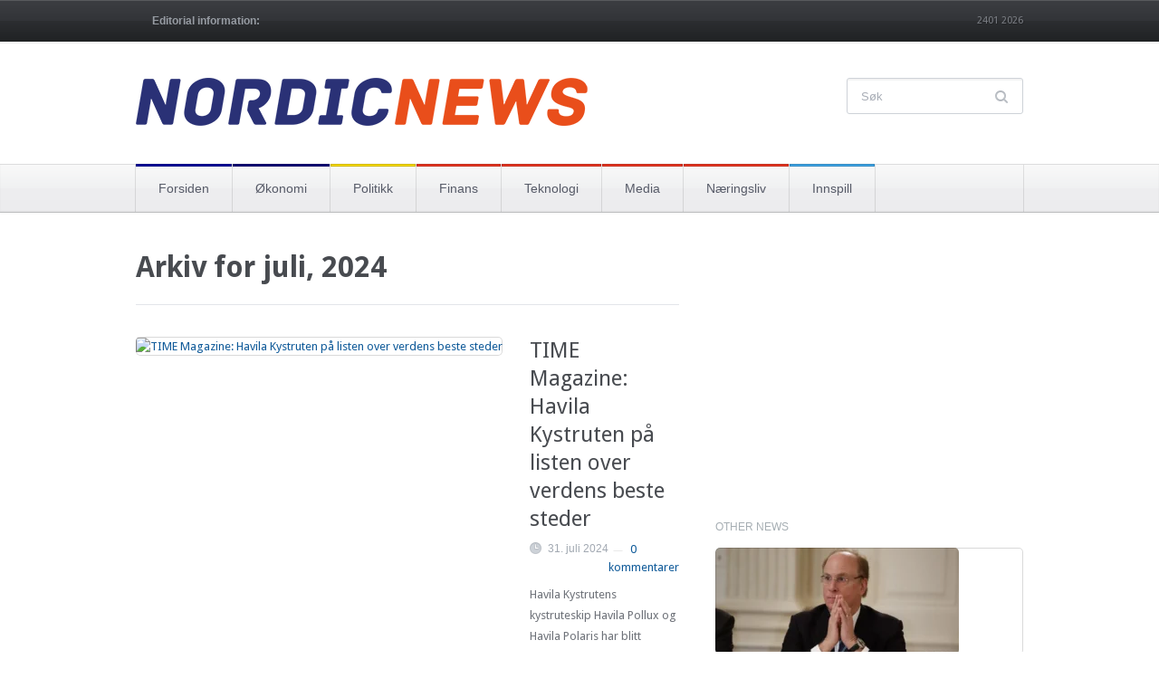

--- FILE ---
content_type: text/html; charset=UTF-8
request_url: https://nnews.no/2024/07/
body_size: 16820
content:
<!DOCTYPE html>
<html xmlns="http://www.w3.org/1999/xhtml" lang="nb-NO">
<head>
    <meta http-equiv="Content-Type" content="text/html; charset=UTF-8" />
    <meta http-equiv="X-UA-Compatible" content="IE=edge,chrome=1">
    <meta name="viewport" content="width=device-width, initial-scale=1.0">

 	<link rel="stylesheet" type="text/css" href="https://fonts.googleapis.com/css?family=UnifrakturMaguntia|Merriweather:400,700" />

    <link rel="pingback" href="https://nnews.no/xmlrpc.php" />

    <meta name='robots' content='noindex, follow' />

	<!-- This site is optimized with the Yoast SEO plugin v26.5 - https://yoast.com/wordpress/plugins/seo/ -->
	<title>juli 2024 &#8226; Nordic News</title>
	<meta property="og:locale" content="nb_NO" />
	<meta property="og:type" content="website" />
	<meta property="og:title" content="juli 2024 &#8226; Nordic News" />
	<meta property="og:url" content="https://nnews.no/2024/07/" />
	<meta property="og:site_name" content="Nordic News" />
	<meta name="twitter:card" content="summary_large_image" />
	<meta name="twitter:site" content="@NordicNews1" />
	<script type="application/ld+json" class="yoast-schema-graph">{"@context":"https://schema.org","@graph":[{"@type":"CollectionPage","@id":"https://nnews.no/2024/07/","url":"https://nnews.no/2024/07/","name":"juli 2024 &#8226; Nordic News","isPartOf":{"@id":"https://nnews.no/#website"},"primaryImageOfPage":{"@id":"https://nnews.no/2024/07/#primaryimage"},"image":{"@id":"https://nnews.no/2024/07/#primaryimage"},"thumbnailUrl":"https://nnews.no/wp-content/uploads/2024/07/20230817-DJI_0285-MARTIN-GISKEGJERDE-OCLIN.avif","breadcrumb":{"@id":"https://nnews.no/2024/07/#breadcrumb"},"inLanguage":"nb-NO"},{"@type":"ImageObject","inLanguage":"nb-NO","@id":"https://nnews.no/2024/07/#primaryimage","url":"https://nnews.no/wp-content/uploads/2024/07/20230817-DJI_0285-MARTIN-GISKEGJERDE-OCLIN.avif","contentUrl":"https://nnews.no/wp-content/uploads/2024/07/20230817-DJI_0285-MARTIN-GISKEGJERDE-OCLIN.avif","width":1782,"height":1001},{"@type":"BreadcrumbList","@id":"https://nnews.no/2024/07/#breadcrumb","itemListElement":[{"@type":"ListItem","position":1,"name":"Hjem","item":"https://nnews.no/"},{"@type":"ListItem","position":2,"name":"Arkiver for juli 2024"}]},{"@type":"WebSite","@id":"https://nnews.no/#website","url":"https://nnews.no/","name":"Nordic News","description":"- nyheter om økonomi, finans og næringsliv i Norden","potentialAction":[{"@type":"SearchAction","target":{"@type":"EntryPoint","urlTemplate":"https://nnews.no/?s={search_term_string}"},"query-input":{"@type":"PropertyValueSpecification","valueRequired":true,"valueName":"search_term_string"}}],"inLanguage":"nb-NO"}]}</script>
	<!-- / Yoast SEO plugin. -->


<link rel="alternate" type="application/rss+xml" title="Nordic News &raquo; strøm" href="https://nnews.no/feed/" />
<link rel="alternate" type="application/rss+xml" title="Nordic News &raquo; kommentarstrøm" href="https://nnews.no/comments/feed/" />
		<!-- This site uses the Google Analytics by ExactMetrics plugin v8.10.2 - Using Analytics tracking - https://www.exactmetrics.com/ -->
							<script src="//www.googletagmanager.com/gtag/js?id=G-C4K9ZR0GVF"  data-cfasync="false" data-wpfc-render="false" type="text/javascript" async></script>
			<script data-cfasync="false" data-wpfc-render="false" type="text/javascript">
				var em_version = '8.10.2';
				var em_track_user = true;
				var em_no_track_reason = '';
								var ExactMetricsDefaultLocations = {"page_location":"https:\/\/nnews.no\/2024\/07\/"};
								if ( typeof ExactMetricsPrivacyGuardFilter === 'function' ) {
					var ExactMetricsLocations = (typeof ExactMetricsExcludeQuery === 'object') ? ExactMetricsPrivacyGuardFilter( ExactMetricsExcludeQuery ) : ExactMetricsPrivacyGuardFilter( ExactMetricsDefaultLocations );
				} else {
					var ExactMetricsLocations = (typeof ExactMetricsExcludeQuery === 'object') ? ExactMetricsExcludeQuery : ExactMetricsDefaultLocations;
				}

								var disableStrs = [
										'ga-disable-G-C4K9ZR0GVF',
									];

				/* Function to detect opted out users */
				function __gtagTrackerIsOptedOut() {
					for (var index = 0; index < disableStrs.length; index++) {
						if (document.cookie.indexOf(disableStrs[index] + '=true') > -1) {
							return true;
						}
					}

					return false;
				}

				/* Disable tracking if the opt-out cookie exists. */
				if (__gtagTrackerIsOptedOut()) {
					for (var index = 0; index < disableStrs.length; index++) {
						window[disableStrs[index]] = true;
					}
				}

				/* Opt-out function */
				function __gtagTrackerOptout() {
					for (var index = 0; index < disableStrs.length; index++) {
						document.cookie = disableStrs[index] + '=true; expires=Thu, 31 Dec 2099 23:59:59 UTC; path=/';
						window[disableStrs[index]] = true;
					}
				}

				if ('undefined' === typeof gaOptout) {
					function gaOptout() {
						__gtagTrackerOptout();
					}
				}
								window.dataLayer = window.dataLayer || [];

				window.ExactMetricsDualTracker = {
					helpers: {},
					trackers: {},
				};
				if (em_track_user) {
					function __gtagDataLayer() {
						dataLayer.push(arguments);
					}

					function __gtagTracker(type, name, parameters) {
						if (!parameters) {
							parameters = {};
						}

						if (parameters.send_to) {
							__gtagDataLayer.apply(null, arguments);
							return;
						}

						if (type === 'event') {
														parameters.send_to = exactmetrics_frontend.v4_id;
							var hookName = name;
							if (typeof parameters['event_category'] !== 'undefined') {
								hookName = parameters['event_category'] + ':' + name;
							}

							if (typeof ExactMetricsDualTracker.trackers[hookName] !== 'undefined') {
								ExactMetricsDualTracker.trackers[hookName](parameters);
							} else {
								__gtagDataLayer('event', name, parameters);
							}
							
						} else {
							__gtagDataLayer.apply(null, arguments);
						}
					}

					__gtagTracker('js', new Date());
					__gtagTracker('set', {
						'developer_id.dNDMyYj': true,
											});
					if ( ExactMetricsLocations.page_location ) {
						__gtagTracker('set', ExactMetricsLocations);
					}
										__gtagTracker('config', 'G-C4K9ZR0GVF', {"forceSSL":"true","link_attribution":"true"} );
										window.gtag = __gtagTracker;										(function () {
						/* https://developers.google.com/analytics/devguides/collection/analyticsjs/ */
						/* ga and __gaTracker compatibility shim. */
						var noopfn = function () {
							return null;
						};
						var newtracker = function () {
							return new Tracker();
						};
						var Tracker = function () {
							return null;
						};
						var p = Tracker.prototype;
						p.get = noopfn;
						p.set = noopfn;
						p.send = function () {
							var args = Array.prototype.slice.call(arguments);
							args.unshift('send');
							__gaTracker.apply(null, args);
						};
						var __gaTracker = function () {
							var len = arguments.length;
							if (len === 0) {
								return;
							}
							var f = arguments[len - 1];
							if (typeof f !== 'object' || f === null || typeof f.hitCallback !== 'function') {
								if ('send' === arguments[0]) {
									var hitConverted, hitObject = false, action;
									if ('event' === arguments[1]) {
										if ('undefined' !== typeof arguments[3]) {
											hitObject = {
												'eventAction': arguments[3],
												'eventCategory': arguments[2],
												'eventLabel': arguments[4],
												'value': arguments[5] ? arguments[5] : 1,
											}
										}
									}
									if ('pageview' === arguments[1]) {
										if ('undefined' !== typeof arguments[2]) {
											hitObject = {
												'eventAction': 'page_view',
												'page_path': arguments[2],
											}
										}
									}
									if (typeof arguments[2] === 'object') {
										hitObject = arguments[2];
									}
									if (typeof arguments[5] === 'object') {
										Object.assign(hitObject, arguments[5]);
									}
									if ('undefined' !== typeof arguments[1].hitType) {
										hitObject = arguments[1];
										if ('pageview' === hitObject.hitType) {
											hitObject.eventAction = 'page_view';
										}
									}
									if (hitObject) {
										action = 'timing' === arguments[1].hitType ? 'timing_complete' : hitObject.eventAction;
										hitConverted = mapArgs(hitObject);
										__gtagTracker('event', action, hitConverted);
									}
								}
								return;
							}

							function mapArgs(args) {
								var arg, hit = {};
								var gaMap = {
									'eventCategory': 'event_category',
									'eventAction': 'event_action',
									'eventLabel': 'event_label',
									'eventValue': 'event_value',
									'nonInteraction': 'non_interaction',
									'timingCategory': 'event_category',
									'timingVar': 'name',
									'timingValue': 'value',
									'timingLabel': 'event_label',
									'page': 'page_path',
									'location': 'page_location',
									'title': 'page_title',
									'referrer' : 'page_referrer',
								};
								for (arg in args) {
																		if (!(!args.hasOwnProperty(arg) || !gaMap.hasOwnProperty(arg))) {
										hit[gaMap[arg]] = args[arg];
									} else {
										hit[arg] = args[arg];
									}
								}
								return hit;
							}

							try {
								f.hitCallback();
							} catch (ex) {
							}
						};
						__gaTracker.create = newtracker;
						__gaTracker.getByName = newtracker;
						__gaTracker.getAll = function () {
							return [];
						};
						__gaTracker.remove = noopfn;
						__gaTracker.loaded = true;
						window['__gaTracker'] = __gaTracker;
					})();
									} else {
										console.log("");
					(function () {
						function __gtagTracker() {
							return null;
						}

						window['__gtagTracker'] = __gtagTracker;
						window['gtag'] = __gtagTracker;
					})();
									}
			</script>
							<!-- / Google Analytics by ExactMetrics -->
		<style id='wp-img-auto-sizes-contain-inline-css' type='text/css'>
img:is([sizes=auto i],[sizes^="auto," i]){contain-intrinsic-size:3000px 1500px}
/*# sourceURL=wp-img-auto-sizes-contain-inline-css */
</style>
<link rel='stylesheet' id='wordpress-language-css' href='https://nnews.no/wp-content/plugins/wordpress-language/res/css/style.css?ver=1.2.1' type='text/css' media='all' />
<style id='wp-emoji-styles-inline-css' type='text/css'>

	img.wp-smiley, img.emoji {
		display: inline !important;
		border: none !important;
		box-shadow: none !important;
		height: 1em !important;
		width: 1em !important;
		margin: 0 0.07em !important;
		vertical-align: -0.1em !important;
		background: none !important;
		padding: 0 !important;
	}
/*# sourceURL=wp-emoji-styles-inline-css */
</style>
<style id='wp-block-library-inline-css' type='text/css'>
:root{--wp-block-synced-color:#7a00df;--wp-block-synced-color--rgb:122,0,223;--wp-bound-block-color:var(--wp-block-synced-color);--wp-editor-canvas-background:#ddd;--wp-admin-theme-color:#007cba;--wp-admin-theme-color--rgb:0,124,186;--wp-admin-theme-color-darker-10:#006ba1;--wp-admin-theme-color-darker-10--rgb:0,107,160.5;--wp-admin-theme-color-darker-20:#005a87;--wp-admin-theme-color-darker-20--rgb:0,90,135;--wp-admin-border-width-focus:2px}@media (min-resolution:192dpi){:root{--wp-admin-border-width-focus:1.5px}}.wp-element-button{cursor:pointer}:root .has-very-light-gray-background-color{background-color:#eee}:root .has-very-dark-gray-background-color{background-color:#313131}:root .has-very-light-gray-color{color:#eee}:root .has-very-dark-gray-color{color:#313131}:root .has-vivid-green-cyan-to-vivid-cyan-blue-gradient-background{background:linear-gradient(135deg,#00d084,#0693e3)}:root .has-purple-crush-gradient-background{background:linear-gradient(135deg,#34e2e4,#4721fb 50%,#ab1dfe)}:root .has-hazy-dawn-gradient-background{background:linear-gradient(135deg,#faaca8,#dad0ec)}:root .has-subdued-olive-gradient-background{background:linear-gradient(135deg,#fafae1,#67a671)}:root .has-atomic-cream-gradient-background{background:linear-gradient(135deg,#fdd79a,#004a59)}:root .has-nightshade-gradient-background{background:linear-gradient(135deg,#330968,#31cdcf)}:root .has-midnight-gradient-background{background:linear-gradient(135deg,#020381,#2874fc)}:root{--wp--preset--font-size--normal:16px;--wp--preset--font-size--huge:42px}.has-regular-font-size{font-size:1em}.has-larger-font-size{font-size:2.625em}.has-normal-font-size{font-size:var(--wp--preset--font-size--normal)}.has-huge-font-size{font-size:var(--wp--preset--font-size--huge)}.has-text-align-center{text-align:center}.has-text-align-left{text-align:left}.has-text-align-right{text-align:right}.has-fit-text{white-space:nowrap!important}#end-resizable-editor-section{display:none}.aligncenter{clear:both}.items-justified-left{justify-content:flex-start}.items-justified-center{justify-content:center}.items-justified-right{justify-content:flex-end}.items-justified-space-between{justify-content:space-between}.screen-reader-text{border:0;clip-path:inset(50%);height:1px;margin:-1px;overflow:hidden;padding:0;position:absolute;width:1px;word-wrap:normal!important}.screen-reader-text:focus{background-color:#ddd;clip-path:none;color:#444;display:block;font-size:1em;height:auto;left:5px;line-height:normal;padding:15px 23px 14px;text-decoration:none;top:5px;width:auto;z-index:100000}html :where(.has-border-color){border-style:solid}html :where([style*=border-top-color]){border-top-style:solid}html :where([style*=border-right-color]){border-right-style:solid}html :where([style*=border-bottom-color]){border-bottom-style:solid}html :where([style*=border-left-color]){border-left-style:solid}html :where([style*=border-width]){border-style:solid}html :where([style*=border-top-width]){border-top-style:solid}html :where([style*=border-right-width]){border-right-style:solid}html :where([style*=border-bottom-width]){border-bottom-style:solid}html :where([style*=border-left-width]){border-left-style:solid}html :where(img[class*=wp-image-]){height:auto;max-width:100%}:where(figure){margin:0 0 1em}html :where(.is-position-sticky){--wp-admin--admin-bar--position-offset:var(--wp-admin--admin-bar--height,0px)}@media screen and (max-width:600px){html :where(.is-position-sticky){--wp-admin--admin-bar--position-offset:0px}}

/*# sourceURL=wp-block-library-inline-css */
</style><style id='wp-block-heading-inline-css' type='text/css'>
h1:where(.wp-block-heading).has-background,h2:where(.wp-block-heading).has-background,h3:where(.wp-block-heading).has-background,h4:where(.wp-block-heading).has-background,h5:where(.wp-block-heading).has-background,h6:where(.wp-block-heading).has-background{padding:1.25em 2.375em}h1.has-text-align-left[style*=writing-mode]:where([style*=vertical-lr]),h1.has-text-align-right[style*=writing-mode]:where([style*=vertical-rl]),h2.has-text-align-left[style*=writing-mode]:where([style*=vertical-lr]),h2.has-text-align-right[style*=writing-mode]:where([style*=vertical-rl]),h3.has-text-align-left[style*=writing-mode]:where([style*=vertical-lr]),h3.has-text-align-right[style*=writing-mode]:where([style*=vertical-rl]),h4.has-text-align-left[style*=writing-mode]:where([style*=vertical-lr]),h4.has-text-align-right[style*=writing-mode]:where([style*=vertical-rl]),h5.has-text-align-left[style*=writing-mode]:where([style*=vertical-lr]),h5.has-text-align-right[style*=writing-mode]:where([style*=vertical-rl]),h6.has-text-align-left[style*=writing-mode]:where([style*=vertical-lr]),h6.has-text-align-right[style*=writing-mode]:where([style*=vertical-rl]){rotate:180deg}
/*# sourceURL=https://nnews.no/wp-includes/blocks/heading/style.min.css */
</style>
<style id='wp-block-paragraph-inline-css' type='text/css'>
.is-small-text{font-size:.875em}.is-regular-text{font-size:1em}.is-large-text{font-size:2.25em}.is-larger-text{font-size:3em}.has-drop-cap:not(:focus):first-letter{float:left;font-size:8.4em;font-style:normal;font-weight:100;line-height:.68;margin:.05em .1em 0 0;text-transform:uppercase}body.rtl .has-drop-cap:not(:focus):first-letter{float:none;margin-left:.1em}p.has-drop-cap.has-background{overflow:hidden}:root :where(p.has-background){padding:1.25em 2.375em}:where(p.has-text-color:not(.has-link-color)) a{color:inherit}p.has-text-align-left[style*="writing-mode:vertical-lr"],p.has-text-align-right[style*="writing-mode:vertical-rl"]{rotate:180deg}
/*# sourceURL=https://nnews.no/wp-includes/blocks/paragraph/style.min.css */
</style>
<style id='wp-block-preformatted-inline-css' type='text/css'>
.wp-block-preformatted{box-sizing:border-box;white-space:pre-wrap}:where(.wp-block-preformatted.has-background){padding:1.25em 2.375em}
/*# sourceURL=https://nnews.no/wp-includes/blocks/preformatted/style.min.css */
</style>
<style id='global-styles-inline-css' type='text/css'>
:root{--wp--preset--aspect-ratio--square: 1;--wp--preset--aspect-ratio--4-3: 4/3;--wp--preset--aspect-ratio--3-4: 3/4;--wp--preset--aspect-ratio--3-2: 3/2;--wp--preset--aspect-ratio--2-3: 2/3;--wp--preset--aspect-ratio--16-9: 16/9;--wp--preset--aspect-ratio--9-16: 9/16;--wp--preset--color--black: #000000;--wp--preset--color--cyan-bluish-gray: #abb8c3;--wp--preset--color--white: #ffffff;--wp--preset--color--pale-pink: #f78da7;--wp--preset--color--vivid-red: #cf2e2e;--wp--preset--color--luminous-vivid-orange: #ff6900;--wp--preset--color--luminous-vivid-amber: #fcb900;--wp--preset--color--light-green-cyan: #7bdcb5;--wp--preset--color--vivid-green-cyan: #00d084;--wp--preset--color--pale-cyan-blue: #8ed1fc;--wp--preset--color--vivid-cyan-blue: #0693e3;--wp--preset--color--vivid-purple: #9b51e0;--wp--preset--gradient--vivid-cyan-blue-to-vivid-purple: linear-gradient(135deg,rgb(6,147,227) 0%,rgb(155,81,224) 100%);--wp--preset--gradient--light-green-cyan-to-vivid-green-cyan: linear-gradient(135deg,rgb(122,220,180) 0%,rgb(0,208,130) 100%);--wp--preset--gradient--luminous-vivid-amber-to-luminous-vivid-orange: linear-gradient(135deg,rgb(252,185,0) 0%,rgb(255,105,0) 100%);--wp--preset--gradient--luminous-vivid-orange-to-vivid-red: linear-gradient(135deg,rgb(255,105,0) 0%,rgb(207,46,46) 100%);--wp--preset--gradient--very-light-gray-to-cyan-bluish-gray: linear-gradient(135deg,rgb(238,238,238) 0%,rgb(169,184,195) 100%);--wp--preset--gradient--cool-to-warm-spectrum: linear-gradient(135deg,rgb(74,234,220) 0%,rgb(151,120,209) 20%,rgb(207,42,186) 40%,rgb(238,44,130) 60%,rgb(251,105,98) 80%,rgb(254,248,76) 100%);--wp--preset--gradient--blush-light-purple: linear-gradient(135deg,rgb(255,206,236) 0%,rgb(152,150,240) 100%);--wp--preset--gradient--blush-bordeaux: linear-gradient(135deg,rgb(254,205,165) 0%,rgb(254,45,45) 50%,rgb(107,0,62) 100%);--wp--preset--gradient--luminous-dusk: linear-gradient(135deg,rgb(255,203,112) 0%,rgb(199,81,192) 50%,rgb(65,88,208) 100%);--wp--preset--gradient--pale-ocean: linear-gradient(135deg,rgb(255,245,203) 0%,rgb(182,227,212) 50%,rgb(51,167,181) 100%);--wp--preset--gradient--electric-grass: linear-gradient(135deg,rgb(202,248,128) 0%,rgb(113,206,126) 100%);--wp--preset--gradient--midnight: linear-gradient(135deg,rgb(2,3,129) 0%,rgb(40,116,252) 100%);--wp--preset--font-size--small: 13px;--wp--preset--font-size--medium: 20px;--wp--preset--font-size--large: 36px;--wp--preset--font-size--x-large: 42px;--wp--preset--spacing--20: 0.44rem;--wp--preset--spacing--30: 0.67rem;--wp--preset--spacing--40: 1rem;--wp--preset--spacing--50: 1.5rem;--wp--preset--spacing--60: 2.25rem;--wp--preset--spacing--70: 3.38rem;--wp--preset--spacing--80: 5.06rem;--wp--preset--shadow--natural: 6px 6px 9px rgba(0, 0, 0, 0.2);--wp--preset--shadow--deep: 12px 12px 50px rgba(0, 0, 0, 0.4);--wp--preset--shadow--sharp: 6px 6px 0px rgba(0, 0, 0, 0.2);--wp--preset--shadow--outlined: 6px 6px 0px -3px rgb(255, 255, 255), 6px 6px rgb(0, 0, 0);--wp--preset--shadow--crisp: 6px 6px 0px rgb(0, 0, 0);}:where(.is-layout-flex){gap: 0.5em;}:where(.is-layout-grid){gap: 0.5em;}body .is-layout-flex{display: flex;}.is-layout-flex{flex-wrap: wrap;align-items: center;}.is-layout-flex > :is(*, div){margin: 0;}body .is-layout-grid{display: grid;}.is-layout-grid > :is(*, div){margin: 0;}:where(.wp-block-columns.is-layout-flex){gap: 2em;}:where(.wp-block-columns.is-layout-grid){gap: 2em;}:where(.wp-block-post-template.is-layout-flex){gap: 1.25em;}:where(.wp-block-post-template.is-layout-grid){gap: 1.25em;}.has-black-color{color: var(--wp--preset--color--black) !important;}.has-cyan-bluish-gray-color{color: var(--wp--preset--color--cyan-bluish-gray) !important;}.has-white-color{color: var(--wp--preset--color--white) !important;}.has-pale-pink-color{color: var(--wp--preset--color--pale-pink) !important;}.has-vivid-red-color{color: var(--wp--preset--color--vivid-red) !important;}.has-luminous-vivid-orange-color{color: var(--wp--preset--color--luminous-vivid-orange) !important;}.has-luminous-vivid-amber-color{color: var(--wp--preset--color--luminous-vivid-amber) !important;}.has-light-green-cyan-color{color: var(--wp--preset--color--light-green-cyan) !important;}.has-vivid-green-cyan-color{color: var(--wp--preset--color--vivid-green-cyan) !important;}.has-pale-cyan-blue-color{color: var(--wp--preset--color--pale-cyan-blue) !important;}.has-vivid-cyan-blue-color{color: var(--wp--preset--color--vivid-cyan-blue) !important;}.has-vivid-purple-color{color: var(--wp--preset--color--vivid-purple) !important;}.has-black-background-color{background-color: var(--wp--preset--color--black) !important;}.has-cyan-bluish-gray-background-color{background-color: var(--wp--preset--color--cyan-bluish-gray) !important;}.has-white-background-color{background-color: var(--wp--preset--color--white) !important;}.has-pale-pink-background-color{background-color: var(--wp--preset--color--pale-pink) !important;}.has-vivid-red-background-color{background-color: var(--wp--preset--color--vivid-red) !important;}.has-luminous-vivid-orange-background-color{background-color: var(--wp--preset--color--luminous-vivid-orange) !important;}.has-luminous-vivid-amber-background-color{background-color: var(--wp--preset--color--luminous-vivid-amber) !important;}.has-light-green-cyan-background-color{background-color: var(--wp--preset--color--light-green-cyan) !important;}.has-vivid-green-cyan-background-color{background-color: var(--wp--preset--color--vivid-green-cyan) !important;}.has-pale-cyan-blue-background-color{background-color: var(--wp--preset--color--pale-cyan-blue) !important;}.has-vivid-cyan-blue-background-color{background-color: var(--wp--preset--color--vivid-cyan-blue) !important;}.has-vivid-purple-background-color{background-color: var(--wp--preset--color--vivid-purple) !important;}.has-black-border-color{border-color: var(--wp--preset--color--black) !important;}.has-cyan-bluish-gray-border-color{border-color: var(--wp--preset--color--cyan-bluish-gray) !important;}.has-white-border-color{border-color: var(--wp--preset--color--white) !important;}.has-pale-pink-border-color{border-color: var(--wp--preset--color--pale-pink) !important;}.has-vivid-red-border-color{border-color: var(--wp--preset--color--vivid-red) !important;}.has-luminous-vivid-orange-border-color{border-color: var(--wp--preset--color--luminous-vivid-orange) !important;}.has-luminous-vivid-amber-border-color{border-color: var(--wp--preset--color--luminous-vivid-amber) !important;}.has-light-green-cyan-border-color{border-color: var(--wp--preset--color--light-green-cyan) !important;}.has-vivid-green-cyan-border-color{border-color: var(--wp--preset--color--vivid-green-cyan) !important;}.has-pale-cyan-blue-border-color{border-color: var(--wp--preset--color--pale-cyan-blue) !important;}.has-vivid-cyan-blue-border-color{border-color: var(--wp--preset--color--vivid-cyan-blue) !important;}.has-vivid-purple-border-color{border-color: var(--wp--preset--color--vivid-purple) !important;}.has-vivid-cyan-blue-to-vivid-purple-gradient-background{background: var(--wp--preset--gradient--vivid-cyan-blue-to-vivid-purple) !important;}.has-light-green-cyan-to-vivid-green-cyan-gradient-background{background: var(--wp--preset--gradient--light-green-cyan-to-vivid-green-cyan) !important;}.has-luminous-vivid-amber-to-luminous-vivid-orange-gradient-background{background: var(--wp--preset--gradient--luminous-vivid-amber-to-luminous-vivid-orange) !important;}.has-luminous-vivid-orange-to-vivid-red-gradient-background{background: var(--wp--preset--gradient--luminous-vivid-orange-to-vivid-red) !important;}.has-very-light-gray-to-cyan-bluish-gray-gradient-background{background: var(--wp--preset--gradient--very-light-gray-to-cyan-bluish-gray) !important;}.has-cool-to-warm-spectrum-gradient-background{background: var(--wp--preset--gradient--cool-to-warm-spectrum) !important;}.has-blush-light-purple-gradient-background{background: var(--wp--preset--gradient--blush-light-purple) !important;}.has-blush-bordeaux-gradient-background{background: var(--wp--preset--gradient--blush-bordeaux) !important;}.has-luminous-dusk-gradient-background{background: var(--wp--preset--gradient--luminous-dusk) !important;}.has-pale-ocean-gradient-background{background: var(--wp--preset--gradient--pale-ocean) !important;}.has-electric-grass-gradient-background{background: var(--wp--preset--gradient--electric-grass) !important;}.has-midnight-gradient-background{background: var(--wp--preset--gradient--midnight) !important;}.has-small-font-size{font-size: var(--wp--preset--font-size--small) !important;}.has-medium-font-size{font-size: var(--wp--preset--font-size--medium) !important;}.has-large-font-size{font-size: var(--wp--preset--font-size--large) !important;}.has-x-large-font-size{font-size: var(--wp--preset--font-size--x-large) !important;}
/*# sourceURL=global-styles-inline-css */
</style>

<style id='classic-theme-styles-inline-css' type='text/css'>
/*! This file is auto-generated */
.wp-block-button__link{color:#fff;background-color:#32373c;border-radius:9999px;box-shadow:none;text-decoration:none;padding:calc(.667em + 2px) calc(1.333em + 2px);font-size:1.125em}.wp-block-file__button{background:#32373c;color:#fff;text-decoration:none}
/*# sourceURL=/wp-includes/css/classic-themes.min.css */
</style>
<link rel='stylesheet' id='zoom-theme-utils-css-css' href='https://nnews.no/wp-content/themes/wpzoom-chronicle/functions/wpzoom/assets/css/theme-utils.css?ver=b76154683008f813e0ac6a1f6968486d' type='text/css' media='all' />
<link rel='stylesheet' id='chronicle-style-css' href='https://nnews.no/wp-content/themes/wpzoom-chronicle/style.css?ver=1.1.8' type='text/css' media='all' />
<link rel='stylesheet' id='media-queries-css' href='https://nnews.no/wp-content/themes/wpzoom-chronicle/css/media-queries.css?ver=1.1.8' type='text/css' media='all' />
<link rel='stylesheet' id='dashicons-css' href='https://nnews.no/wp-includes/css/dashicons.min.css?ver=b76154683008f813e0ac6a1f6968486d' type='text/css' media='all' />
<link rel='stylesheet' id='wpzoom-social-icons-socicon-css' href='https://nnews.no/wp-content/plugins/social-icons-widget-by-wpzoom/assets/css/wpzoom-socicon.css?ver=1765229843' type='text/css' media='all' />
<link rel='stylesheet' id='wpzoom-social-icons-genericons-css' href='https://nnews.no/wp-content/plugins/social-icons-widget-by-wpzoom/assets/css/genericons.css?ver=1765229843' type='text/css' media='all' />
<link rel='stylesheet' id='wpzoom-social-icons-academicons-css' href='https://nnews.no/wp-content/plugins/social-icons-widget-by-wpzoom/assets/css/academicons.min.css?ver=1765229843' type='text/css' media='all' />
<link rel='stylesheet' id='wpzoom-social-icons-font-awesome-3-css' href='https://nnews.no/wp-content/plugins/social-icons-widget-by-wpzoom/assets/css/font-awesome-3.min.css?ver=1765229843' type='text/css' media='all' />
<link rel='stylesheet' id='wpzoom-social-icons-styles-css' href='https://nnews.no/wp-content/plugins/social-icons-widget-by-wpzoom/assets/css/wpzoom-social-icons-styles.css?ver=1765229843' type='text/css' media='all' />
<link rel='stylesheet' id='theme-custom-css' href='https://nnews.no/wp-content/themes/wpzoom-chronicle/css/custom.css?ver=1.1.8' type='text/css' media='all' />
<link rel='preload' as='font'  id='wpzoom-social-icons-font-academicons-woff2-css' href='https://nnews.no/wp-content/plugins/social-icons-widget-by-wpzoom/assets/font/academicons.woff2?v=1.9.2'  type='font/woff2' crossorigin />
<link rel='preload' as='font'  id='wpzoom-social-icons-font-fontawesome-3-woff2-css' href='https://nnews.no/wp-content/plugins/social-icons-widget-by-wpzoom/assets/font/fontawesome-webfont.woff2?v=4.7.0'  type='font/woff2' crossorigin />
<link rel='preload' as='font'  id='wpzoom-social-icons-font-genericons-woff-css' href='https://nnews.no/wp-content/plugins/social-icons-widget-by-wpzoom/assets/font/Genericons.woff'  type='font/woff' crossorigin />
<link rel='preload' as='font'  id='wpzoom-social-icons-font-socicon-woff2-css' href='https://nnews.no/wp-content/plugins/social-icons-widget-by-wpzoom/assets/font/socicon.woff2?v=4.5.3'  type='font/woff2' crossorigin />
<script type="text/javascript" src="https://nnews.no/wp-content/plugins/google-analytics-dashboard-for-wp/assets/js/frontend-gtag.min.js?ver=8.10.2" id="exactmetrics-frontend-script-js" async="async" data-wp-strategy="async"></script>
<script data-cfasync="false" data-wpfc-render="false" type="text/javascript" id='exactmetrics-frontend-script-js-extra'>/* <![CDATA[ */
var exactmetrics_frontend = {"js_events_tracking":"true","download_extensions":"zip,mp3,mpeg,pdf,doc,ppt,xls,jpeg,png,gif,tiff","inbound_paths":"[{\"path\":\"\\\/go\\\/\",\"label\":\"affiliate\"},{\"path\":\"\\\/recommend\\\/\",\"label\":\"affiliate\"}]","home_url":"https:\/\/nnews.no","hash_tracking":"false","v4_id":"G-C4K9ZR0GVF"};/* ]]> */
</script>
<script type="text/javascript" src="https://nnews.no/wp-includes/js/jquery/jquery.min.js?ver=3.7.1" id="jquery-core-js"></script>
<script type="text/javascript" src="https://nnews.no/wp-includes/js/jquery/jquery-migrate.min.js?ver=3.4.1" id="jquery-migrate-js"></script>
<script type="text/javascript" id="jquery-js-after">
/* <![CDATA[ */
jQuery(document).ready(function() {
	jQuery(".345cdbc25b22b7024be22c8d623533ab").click(function() {
		jQuery.post(
			"https://nnews.no/wp-admin/admin-ajax.php", {
				"action": "quick_adsense_onpost_ad_click",
				"quick_adsense_onpost_ad_index": jQuery(this).attr("data-index"),
				"quick_adsense_nonce": "0058c09eb8",
			}, function(response) { }
		);
	});
});

//# sourceURL=jquery-js-after
/* ]]> */
</script>
<link rel="https://api.w.org/" href="https://nnews.no/wp-json/" /><link rel="EditURI" type="application/rsd+xml" title="RSD" href="https://nnews.no/xmlrpc.php?rsd" />
<!-- WPZOOM Theme / Framework -->
<meta name="generator" content="Chronicle 1.1.8" />
<meta name="generator" content="WPZOOM Framework 2.0.8" />
<style type="text/css">@import url("https://fonts.googleapis.com/css?family=Droid+Sans:r,b");
body{font-family: 'Droid Sans';font-size: 14px;font-style: normal;}</style>
</head>
<body data-rsssl=1 class="archive date wp-theme-wpzoom-chronicle">

	<header id="header">

		<div id="menutop">

			<div class="wrap">

				
	 				<a class="btn_menu" id="toggle-top" href="#"></a>

	 				<div id="topmenu-wrap">

					 	<ul id="topmenu" class="dropdown"><li id="menu-item-88" class="menu-item menu-item-type-post_type menu-item-object-page menu-item-88"><a href="https://nnews.no/forsiden/">Editorial information:</a></li>
</ul>
					</div>

				
				<div id="thedate">2401 2026</div>

				<div class="clear"></div>

			</div>

		</div>

		<div class="head-wrap">

			<div id="logo">
				
				<a href="https://nnews.no" title="&#8211; nyheter om økonomi, finans og næringsliv i Norden">
											<img src="https://nnews.no/wp-content/uploads/2014/02/logo-nnews-bluered-150ppi.png" alt="Nordic News" />
									</a>

							</div><!-- / #logo -->

			<form method="get" id="searchform" action="https://nnews.no/">
	<fieldset>
		<input type="text" name="s" id="s" placeholder="Søk" /><input type="submit" id="searchsubmit" value="Søk" />
	</fieldset>
</form>
<div class="clear"></div>
							<div class="adv">

					<script async src="https://pagead2.googlesyndication.com/pagead/js/adsbygoogle.js"></script>
<!-- Toppbanner728x90 -->
<ins class="adsbygoogle"
     style="display:block"
     data-ad-client="ca-pub-8507630666055935"
     data-ad-slot="5821886808"
     data-ad-format="auto"
     data-full-width-responsive="true"></ins>
<script>
     (adsbygoogle = window.adsbygoogle || []).push({});
</script>
				</div><!-- /.adv --> <div class="clear"></div>
			
			<div class="clear"></div>

		</div>

		<div id="menu">

			<div class="wrap">

				<a class="btn_menu" id="toggle-main" href="#"></a>

				<div id="menu-wrap">

					<ul id="mainmenu" class="dropdown"><li id="menu-item-21" class="menu-item menu-item-type-custom menu-item-object-custom menu-item-home menu-item-21"><a style="border-top-color:#00079e" href="https://nnews.no">Forsiden</a></li>
<li id="menu-item-25" class="menu-item menu-item-type-taxonomy menu-item-object-category menu-item-25"><a style="border-top-color:#12007a" href="https://nnews.no/category/okonomi/">Økonomi</a></li>
<li id="menu-item-24" class="menu-item menu-item-type-taxonomy menu-item-object-category menu-item-24"><a style="border-top-color:#ffe100" href="https://nnews.no/category/politikk/">Politikk</a></li>
<li id="menu-item-22" class="menu-item menu-item-type-taxonomy menu-item-object-category menu-item-22"><a style="border-top-color:#ed3723" href="https://nnews.no/category/finans/">Finans</a></li>
<li id="menu-item-23" class="menu-item menu-item-type-taxonomy menu-item-object-category menu-item-23"><a style="border-top-color:#ed3723" href="https://nnews.no/category/teknologi/">Teknologi</a></li>
<li id="menu-item-52" class="menu-item menu-item-type-taxonomy menu-item-object-category menu-item-52"><a style="border-top-color:#ed3723" href="https://nnews.no/category/media-2/">Media</a></li>
<li id="menu-item-53" class="menu-item menu-item-type-taxonomy menu-item-object-category menu-item-53"><a style="border-top-color:#ed3723" href="https://nnews.no/category/business/">Næringsliv</a></li>
<li id="menu-item-1371" class="menu-item menu-item-type-taxonomy menu-item-object-category menu-item-1371"><a href="https://nnews.no/category/innspill/">Innspill</a></li>
</ul>				</div>

				<div class="clear"></div>

			</div>

		</div><!-- /#menu -->

		<div class="clear"></div>

	</header>

	<div id="content">
<section id="main" role="main">

	<div class="archiveposts">
	
		<h1 class="archive_title"> 
			Arkiv for juli, 2024					</h1>
		
    
		<div class="loop">

	
		<div class="post-29380 post type-post status-publish format-standard has-post-thumbnail hentry category-uncategorized">

			<div class="post-thumb"><a href="https://nnews.no/time-magazine-havila-kystruten-pa-listen-over-verdens-beste-steder/" title="TIME Magazine: Havila Kystruten på listen over verdens beste steder"><img src="https://nnews.no/wp-content/uploads/2024/07/20230817-DJI_0285-MARTIN-GISKEGJERDE-OCLIN-120x150.avif" alt="TIME Magazine: Havila Kystruten på listen over verdens beste steder" class="Thumbnail thumbnail loop " width="120" height="150" /></a></div>
			<div class="post-content">

				<h2>
					<a href="https://nnews.no/time-magazine-havila-kystruten-pa-listen-over-verdens-beste-steder/" title="Permalink til TIME Magazine: Havila Kystruten på listen over verdens beste steder" rel="bookmark">TIME Magazine: Havila Kystruten på listen over verdens beste steder</a>
									</h2>


				<div class="recent-meta">
					<p class="date">31. juli 2024</p>
					
						<span class="separator"> &mdash; </span>
						<span><a href="https://nnews.no/time-magazine-havila-kystruten-pa-listen-over-verdens-beste-steder/#respond">0 kommentarer</a></span>
					
				</div><div class="clear"></div>

				<div class="entry">

 					
					<p>Havila Kystrutens kystruteskip Havila Pollux og Havila Polaris har blitt fremhevet som noen av de spennende nye stedene i den nylig publiserte listen til TIME Magazine over Verdens beste steder. Listen fremhever 100 ekstraordinære destinasjoner&hellip; <a class="read-more" href="https://nnews.no/time-magazine-havila-kystruten-pa-listen-over-verdens-beste-steder/">Les mer &rsaquo;</a></p>
				</div><!-- /.entry -->

			</div><!-- /.post-content -->

			<div class="clear"></div>

		</div><!-- #post-29380 -->


		

	
		<div class="post-29375 post type-post status-publish format-standard has-post-thumbnail hentry category-finans">

			<div class="post-thumb"><a href="https://nnews.no/de-7-mest-populaere-online-betalingsmetodene-i-2024-2/" title="De 7 mest populære online betalingsmetodene i 2024"><img src="https://nnews.no/wp-content/uploads/2024/07/credit-card-851502_640-120x150.jpg" alt="De 7 mest populære online betalingsmetodene i 2024" class="Thumbnail thumbnail loop " width="120" height="150" /></a></div>
			<div class="post-content">

				<h2>
					<a href="https://nnews.no/de-7-mest-populaere-online-betalingsmetodene-i-2024-2/" title="Permalink til De 7 mest populære online betalingsmetodene i 2024" rel="bookmark">De 7 mest populære online betalingsmetodene i 2024</a>
									</h2>


				<div class="recent-meta">
					<p class="date">31. juli 2024</p>
					
						<span class="separator"> &mdash; </span>
						<span><a href="https://nnews.no/de-7-mest-populaere-online-betalingsmetodene-i-2024-2/#respond">0 kommentarer</a></span>
					
				</div><div class="clear"></div>

				<div class="entry">

 					
					<p>Online betalingsmetoder spiller en avgjørende rolle i digitale transaksjoner hvor sikkerhet og effektivitet er av største viktighet. Og for deg som kunde på nettet kan du nesten gå deg litt i vill i valgmuligheter.La oss&hellip; <a class="read-more" href="https://nnews.no/de-7-mest-populaere-online-betalingsmetodene-i-2024-2/">Les mer &rsaquo;</a></p>
				</div><!-- /.entry -->

			</div><!-- /.post-content -->

			<div class="clear"></div>

		</div><!-- #post-29375 -->


		

	
		<div class="post-29349 post type-post status-publish format-standard has-post-thumbnail hentry category-finans">

			<div class="post-thumb"><a href="https://nnews.no/ukraina-mottar-milliarder-av-frosne-russiske-midler/" title="Ukraina mottar verdier som tilsvarer en tidel av et norsk oljefond"><img src="https://nnews.no/wp-content/uploads/2024/07/von-der-leye-zelensky-eu-P062224-552304-120x150.jpg" alt="EU-foto von der Leyen Zelenskyj" class="Thumbnail thumbnail loop " width="120" height="150" /></a></div>
			<div class="post-content">

				<h2>
					<a href="https://nnews.no/ukraina-mottar-milliarder-av-frosne-russiske-midler/" title="Permalink til Ukraina mottar verdier som tilsvarer en tidel av et norsk oljefond" rel="bookmark">Ukraina mottar verdier som tilsvarer en tidel av et norsk oljefond</a>
									</h2>


				<div class="recent-meta">
					<p class="date">27. juli 2024</p>
					
						<span class="separator"> &mdash; </span>
						<span><a href="https://nnews.no/ukraina-mottar-milliarder-av-frosne-russiske-midler/#respond">0 kommentarer</a></span>
					
				</div><div class="clear"></div>

				<div class="entry">

 					
					<p>Ursula von der Leyon og Vladimir Zelensky er her fotografert av EU.Den første overføringen av renteoverskudd på konfiskerte russiske eiendeler til Ukraina er fullført, skriver EU i en pressemelding. Störrelsen på belöpet utgjör litt under&hellip; <a class="read-more" href="https://nnews.no/ukraina-mottar-milliarder-av-frosne-russiske-midler/">Les mer &rsaquo;</a></p>
				</div><!-- /.entry -->

			</div><!-- /.post-content -->

			<div class="clear"></div>

		</div><!-- #post-29349 -->


		

	
		<div class="post-29339 post type-post status-publish format-standard has-post-thumbnail hentry category-business">

			<div class="post-thumb"><a href="https://nnews.no/mister-pass-kredittkort-og-mobiler-for-reisen-begynner/" title="Mister pass, kredittkort og mobiler før reisen begynner"><img src="https://nnews.no/wp-content/uploads/2024/07/Arne-Voll-kommunikasjonssjef-i-Gjensidige_Foto-Gjensidige-120x150.jpg" alt="Mister pass, kredittkort og mobiler før reisen begynner" class="Thumbnail thumbnail loop " width="120" height="150" /></a></div>
			<div class="post-content">

				<h2>
					<a href="https://nnews.no/mister-pass-kredittkort-og-mobiler-for-reisen-begynner/" title="Permalink til Mister pass, kredittkort og mobiler før reisen begynner" rel="bookmark">Mister pass, kredittkort og mobiler før reisen begynner</a>
									</h2>


				<div class="recent-meta">
					<p class="date">26. juli 2024</p>
					
						<span class="separator"> &mdash; </span>
						<span><a href="https://nnews.no/mister-pass-kredittkort-og-mobiler-for-reisen-begynner/#respond">0 kommentarer</a></span>
					
				</div><div class="clear"></div>

				<div class="entry">

 					
					<p>Forlate bordet ? Dette må du ikke gjøre om du er på kafe eller restaurant_Foto Gjensidige Allerede på vei gjennom sikkerhetskontrollen begynner ting å forsvinne, og bedre blir det ikke &#8211; jo lengre ut i&hellip; <a class="read-more" href="https://nnews.no/mister-pass-kredittkort-og-mobiler-for-reisen-begynner/">Les mer &rsaquo;</a></p>
				</div><!-- /.entry -->

			</div><!-- /.post-content -->

			<div class="clear"></div>

		</div><!-- #post-29339 -->


		

	
		<div class="post-29332 post type-post status-publish format-standard has-post-thumbnail hentry category-finans category-okonomi">

			<div class="post-thumb"><a href="https://nnews.no/svensk-rente-under-tre-prosent-om-tre-ar/" title="Svensk rente under tre prosent om tre år"><img src="https://nnews.no/wp-content/uploads/2024/07/Erik-Thedeen-120x150.jpg" alt="Svensk rente under tre prosent om tre år" class="Thumbnail thumbnail loop " width="120" height="150" /></a></div>
			<div class="post-content">

				<h2>
					<a href="https://nnews.no/svensk-rente-under-tre-prosent-om-tre-ar/" title="Permalink til Svensk rente under tre prosent om tre år" rel="bookmark">Svensk rente under tre prosent om tre år</a>
									</h2>


				<div class="recent-meta">
					<p class="date">24. juli 2024</p>
					
						<span class="separator"> &mdash; </span>
						<span><a href="https://nnews.no/svensk-rente-under-tre-prosent-om-tre-ar/#respond">0 kommentarer</a></span>
					
				</div><div class="clear"></div>

				<div class="entry">

 					
					<p>Inflasjonen har fortsatt å falle og er nær målet på 2 prosent. Forutsetningene for inflasjon i tråd med målet selv på litt lengre sikt er gode. De langsiktige inflasjonsforventningene signaliserer sterk tillit til målet og&hellip; <a class="read-more" href="https://nnews.no/svensk-rente-under-tre-prosent-om-tre-ar/">Les mer &rsaquo;</a></p>
				</div><!-- /.entry -->

			</div><!-- /.post-content -->

			<div class="clear"></div>

		</div><!-- #post-29332 -->


		

	
		<div class="post-29289 post type-post status-publish format-standard has-post-thumbnail hentry category-finans">

			<div class="post-thumb"><a href="https://nnews.no/knallmaned-for-norske-fondssparere/" title="Knallmåned for norske fondssparere"><img src="https://nnews.no/wp-content/uploads/2024/07/joar_hagatun-40-1-1-120x150.jpg" alt="Knallmåned for norske fondssparere" class="Thumbnail thumbnail loop " width="120" height="150" /></a></div>
			<div class="post-content">

				<h2>
					<a href="https://nnews.no/knallmaned-for-norske-fondssparere/" title="Permalink til Knallmåned for norske fondssparere" rel="bookmark">Knallmåned for norske fondssparere</a>
									</h2>


				<div class="recent-meta">
					<p class="date">22. juli 2024</p>
					
						<span class="separator"> &mdash; </span>
						<span><a href="https://nnews.no/knallmaned-for-norske-fondssparere/#respond">0 kommentarer</a></span>
					
				</div><div class="clear"></div>

				<div class="entry">

 					
					<p>Juni ble nok en sterk måned, og brakte årsavkastningen for de flest globale indeksfond opp 17 prosent. Storebrands Kron-kunder fortsetter å hamstre fond, med teknologi-, indeks- og aktive globale fond på toppen av ønskelisten. Det&hellip; <a class="read-more" href="https://nnews.no/knallmaned-for-norske-fondssparere/">Les mer &rsaquo;</a></p>
				</div><!-- /.entry -->

			</div><!-- /.post-content -->

			<div class="clear"></div>

		</div><!-- #post-29289 -->


		

	
		<div class="post-29278 post type-post status-publish format-standard has-post-thumbnail hentry category-politikk">

			<div class="post-thumb"><a href="https://nnews.no/joe-biden-trekker-seg-som-amerikansk-presidentkandidat/" title="Joe Biden trekker seg som amerikansk presidentkandidat."><img src="https://nnews.no/wp-content/uploads/2024/07/kamala-harrisV20210305LJ-0043-cropped-120x150.webp" alt="Joe Biden trekker seg som amerikansk presidentkandidat." class="Thumbnail thumbnail loop " width="120" height="150" /></a></div>
			<div class="post-content">

				<h2>
					<a href="https://nnews.no/joe-biden-trekker-seg-som-amerikansk-presidentkandidat/" title="Permalink til Joe Biden trekker seg som amerikansk presidentkandidat." rel="bookmark">Joe Biden trekker seg som amerikansk presidentkandidat.</a>
									</h2>


				<div class="recent-meta">
					<p class="date">21. juli 2024</p>
					
						<span class="separator"> &mdash; </span>
						<span><a href="https://nnews.no/joe-biden-trekker-seg-som-amerikansk-presidentkandidat/#respond">0 kommentarer</a></span>
					
				</div><div class="clear"></div>

				<div class="entry">

 					
					<p>– Jeg mener det er i nasjonens beste interesse at jeg trekker meg som presidentkandidat, skriver han i et åpent brev publisert på X, gjengitt i VG.. – Selv om det har vært min intensjon&hellip; <a class="read-more" href="https://nnews.no/joe-biden-trekker-seg-som-amerikansk-presidentkandidat/">Les mer &rsaquo;</a></p>
				</div><!-- /.entry -->

			</div><!-- /.post-content -->

			<div class="clear"></div>

		</div><!-- #post-29278 -->


		

	
		<div class="post-29269 post type-post status-publish format-standard has-post-thumbnail hentry category-business">

			<div class="post-thumb"><a href="https://nnews.no/29269-2/" title="Beste kvartalet i Saab-konsernets historie"><img src="https://nnews.no/wp-content/uploads/2024/07/Mikael-Johansson-20240719-en-4871052-1-120x150.webp" alt="Beste kvartalet i Saab-konsernets historie" class="Thumbnail thumbnail loop " width="120" height="150" /></a></div>
			<div class="post-content">

				<h2>
					<a href="https://nnews.no/29269-2/" title="Permalink til Beste kvartalet i Saab-konsernets historie" rel="bookmark">Beste kvartalet i Saab-konsernets historie</a>
									</h2>


				<div class="recent-meta">
					<p class="date">19. juli 2024</p>
					
						<span class="separator"> &mdash; </span>
						<span><a href="https://nnews.no/29269-2/#respond">0 kommentarer</a></span>
					
				</div><div class="clear"></div>

				<div class="entry">

 					
					<p>I kvartalet registrerte Saab en sterk ordreinngang på 40 milliarder SEK, det nest høyeste kvartalet i selskapets historie. Vår portefølje er unikt posisjonert og vi styrker vår markedstilstedeværelse. Vi fortsetter også vår økning i investeringer&hellip; <a class="read-more" href="https://nnews.no/29269-2/">Les mer &rsaquo;</a></p>
				</div><!-- /.entry -->

			</div><!-- /.post-content -->

			<div class="clear"></div>

		</div><!-- #post-29269 -->


		

	

</div>

<div class="navigation"><span aria-current="page" class="page-numbers current">1</span>
<a class="page-numbers" href="https://nnews.no/2024/07/page/2/">2</a>
<a class="page-numbers" href="https://nnews.no/2024/07/page/3/">3</a>
<span class="page-numbers dots">&hellip;</span>
<a class="page-numbers" href="https://nnews.no/2024/07/page/5/">5</a>
<a class="next page-numbers" href="https://nnews.no/2024/07/page/2/">Neste &rsaquo;</a></div> 
	</div>
 			
</section><!-- /#main -->
	
<section id="sidebar">
	
			<div class="side_ad">
		
			<script async src="https://pagead2.googlesyndication.com/pagead/js/adsbygoogle.js"></script>
<!-- Rekt300x250 -->
<ins class="adsbygoogle"
     style="display:block"
     data-ad-client="ca-pub-8507630666055935"
     data-ad-slot="4293598001"
     data-ad-format="auto"
     data-full-width-responsive="true"></ins>
<script>
     (adsbygoogle = window.adsbygoogle || []).push({});
</script>		   	
				
		</div><!-- /.side_ad -->
	
	
			 

				<div class="nocol">
					<div id="wpzoom-widget-cat-4" class="widget wpzoom-widget-cat"><h3 class="title">Other News</h3>
					
			<div class="featured-post">

				<div class="post-thumb"><a href="https://nnews.no/verdens-mektigste-drofter-verden-i-davos/" title="Verdens mektigste drøfter økonomi i Davos"><img src="https://nnews.no/wp-content/uploads/2026/01/larry-Fink42279342_1004-269x118.webp" alt="Verdens mektigste drøfter økonomi i Davos" class="Thumbnail thumbnail featured-cat " width="269" /></a></div>
				<h3><a href="https://nnews.no/verdens-mektigste-drofter-verden-i-davos/" title="Verdens mektigste drøfter økonomi i Davos">Verdens mektigste drøfter økonomi i Davos</a></h3>

				<div class="recent-meta">
					<span class="date">19. januar 2026</span>
 					<span class="separator"> &mdash; </span>
					<span><a href="https://nnews.no/verdens-mektigste-drofter-verden-i-davos/#respond">0 kommentarer</a></span>

 				</div><!-- /.post-meta -->

				<p>Styreleder og CEO Larry Fink i Black Rock har samarbeidet godt med Oljefondet.(Foto:Picture AP Photo E. Vucci). Marcus Wallenberg (født 1956) er en fremtredende svensk investor og næringslivsleder, som representerer den femte generasjonen av Sveriges&hellip; <a class="read-more" href="https://nnews.no/verdens-mektigste-drofter-verden-i-davos/">Les mer &rsaquo;</a></p>


			</div> <!-- /.featured-post -->
 			
			


	<div class="clear"></div></div>				</div> 
			
			<div class="col1">
				<div id="wpzoom-feature-posts-4" class="widget feature-posts"><h3 class="title">Siste innlegg Næringsliv</h3><ul class="feature-posts-list"><li><a href="https://nnews.no/norwegian-vinner-arets-flyselskap-innenriks-for-tredje-ar-pa-rad/" title="Norwegian vinner Årets flyselskap innenriks for tredje år på rad"><img src="https://nnews.no/wp-content/uploads/2026/01/HeidiGrand-Travel-Awards-FOTO-Heidi-Henriksen-340x227.jpg" alt="Norwegian vinner Årets flyselskap innenriks for tredje år på rad" class="Thumbnail thumbnail recent-widget " width="180" /></a><a href="https://nnews.no/norwegian-vinner-arets-flyselskap-innenriks-for-tredje-ar-pa-rad/">Norwegian vinner Årets flyselskap innenriks for tredje år på rad</a> <br /><div class="clear"></div></li><li><a href="https://nnews.no/citi-appoints-per-henrik-lewander-as-nordic-head/" title="Citi Appoints Per-Henrik Lewander as Nordic Head"><img src="https://nnews.no/wp-content/uploads/2026/01/Per-Henrik-Lewander-Citi-2026-1-721x1024.jpg" alt="Citi Appoints Per-Henrik Lewander as Nordic Head" class="Thumbnail thumbnail recent-widget " width="180" /></a><a href="https://nnews.no/citi-appoints-per-henrik-lewander-as-nordic-head/">Citi Appoints Per-Henrik Lewander as Nordic Head</a> <br /><div class="clear"></div></li><li><a href="https://nnews.no/snakk-kommunikasjon-styrker-seg-med-fire-nye-ansatte/" title="Snakk Kommunikasjon styrker seg med fire nye ansatte"><img src="https://nnews.no/wp-content/uploads/2026/01/snakk-PONM8481-340x191.jpg" alt="Snakk Kommunikasjon styrker seg med fire nye ansatte" class="Thumbnail thumbnail recent-widget " width="180" /></a><a href="https://nnews.no/snakk-kommunikasjon-styrker-seg-med-fire-nye-ansatte/">Snakk Kommunikasjon styrker seg med fire nye ansatte</a> <br /><div class="clear"></div></li><li><a href="https://nnews.no/china-announces-record-trade-surplus-as-its-exports-flood-world-markets/" title="China Announces Record Trade Surplus as Its Exports Flood World Markets"><img src="https://nnews.no/wp-content/uploads/2026/01/xi-jangping-cnbc107318412-16975477962023-10-17t120524z_828861442_rc2cu3ait7uq_rtrmadp_0_china-bri-340x255.webp" alt="China Announces Record Trade Surplus as Its Exports Flood World Markets" class="Thumbnail thumbnail recent-widget " width="180" /></a><a href="https://nnews.no/china-announces-record-trade-surplus-as-its-exports-flood-world-markets/">China Announces Record Trade Surplus as Its Exports Flood World Markets</a> <br /><div class="clear"></div></li></ul><div class="clear"></div><div class="clear"></div></div><div id="wpzoom-popular-news-3" class="widget popular-news"><h3 class="title">Populære Artikler</h3><ul class='popular'>
<li><a href='https://nnews.no/ford-investerer-84-milliarder-kroner-i-fornyet-fabrikk-i-koln/' rel='bookmark'>Ford investerer 8,4 milliarder kroner i fornyet fabrikk i Køln</a> <span class='comments' href='https://nnews.no/ford-investerer-84-milliarder-kroner-i-fornyet-fabrikk-i-koln/'>27 kommentarer</span></li>
<li><a href='https://nnews.no/munch-inspirert-kunster-pa-blomqvist/' rel='bookmark'>Seljestad kan bli en ny  Munch</a> <span class='comments' href='https://nnews.no/munch-inspirert-kunster-pa-blomqvist/'>21 kommentarer</span></li>
<li><a href='https://nnews.no/slutt-pa-all-finansakrobatikk/' rel='bookmark'>Slutt på fondets finansakrobatikk</a> <span class='comments' href='https://nnews.no/slutt-pa-all-finansakrobatikk/'>8 kommentarer</span></li>
</ul>
<div class="clear"></div></div><div id="categories-4" class="widget widget_categories"><h3 class="title">Velg artikkelkategori</h3><form action="https://nnews.no" method="get"><label class="screen-reader-text" for="cat">Velg artikkelkategori</label><select  name='cat' id='cat' class='postform'>
	<option value='-1'>Velg kategori</option>
	<option class="level-0" value="22">English News&nbsp;&nbsp;(250)</option>
	<option class="level-0" value="6">Finans&nbsp;&nbsp;(791)</option>
	<option class="level-0" value="40">Innspill&nbsp;&nbsp;(168)</option>
	<option class="level-0" value="44">Kortnytt&nbsp;&nbsp;(3)</option>
	<option class="level-0" value="23">Kultur&nbsp;&nbsp;(170)</option>
	<option class="level-0" value="12">Media&nbsp;&nbsp;(207)</option>
	<option class="level-0" value="11">Næringsliv&nbsp;&nbsp;(726)</option>
	<option class="level-0" value="17">Olje og gass&nbsp;&nbsp;(229)</option>
	<option class="level-0" value="4">Politikk&nbsp;&nbsp;(854)</option>
	<option class="level-0" value="101">Sikkerhet&nbsp;&nbsp;(26)</option>
	<option class="level-0" value="5">Teknologi&nbsp;&nbsp;(998)</option>
	<option class="level-0" value="1">Uncategorized&nbsp;&nbsp;(123)</option>
	<option class="level-0" value="3">Økonomi&nbsp;&nbsp;(815)</option>
</select>
</form><script type="text/javascript">
/* <![CDATA[ */

( ( dropdownId ) => {
	const dropdown = document.getElementById( dropdownId );
	function onSelectChange() {
		setTimeout( () => {
			if ( 'escape' === dropdown.dataset.lastkey ) {
				return;
			}
			if ( dropdown.value && parseInt( dropdown.value ) > 0 && dropdown instanceof HTMLSelectElement ) {
				dropdown.parentElement.submit();
			}
		}, 250 );
	}
	function onKeyUp( event ) {
		if ( 'Escape' === event.key ) {
			dropdown.dataset.lastkey = 'escape';
		} else {
			delete dropdown.dataset.lastkey;
		}
	}
	function onClick() {
		delete dropdown.dataset.lastkey;
	}
	dropdown.addEventListener( 'keyup', onKeyUp );
	dropdown.addEventListener( 'click', onClick );
	dropdown.addEventListener( 'change', onSelectChange );
})( "cat" );

//# sourceURL=WP_Widget_Categories%3A%3Awidget
/* ]]> */
</script>
<div class="clear"></div></div>			</div>

			<div class="col2">
				<div id="tag_cloud-6" class="widget widget_tag_cloud"><h3 class="title">Stikkordsky</h3><div class="tagcloud"><a href="https://nnews.no/tag/the-american/" class="tag-cloud-link tag-link-67 tag-link-position-1" style="font-size: 8pt;" aria-label="&quot;The American&quot; (1 element)">&quot;The American&quot;</a>
<a href="https://nnews.no/tag/apple/" class="tag-cloud-link tag-link-72 tag-link-position-2" style="font-size: 8pt;" aria-label="Apple (1 element)">Apple</a>
<a href="https://nnews.no/tag/cyberangrep/" class="tag-cloud-link tag-link-74 tag-link-position-3" style="font-size: 13.25pt;" aria-label="cyberangrep (2 elementer)">cyberangrep</a>
<a href="https://nnews.no/tag/cyberangrephoyre/" class="tag-cloud-link tag-link-100 tag-link-position-4" style="font-size: 8pt;" aria-label="cyberangrepHøyre (1 element)">cyberangrepHøyre</a>
<a href="https://nnews.no/tag/dreamliner/" class="tag-cloud-link tag-link-90 tag-link-position-5" style="font-size: 8pt;" aria-label="dreamliner (1 element)">dreamliner</a>
<a href="https://nnews.no/tag/elektronisk-betaling/" class="tag-cloud-link tag-link-77 tag-link-position-6" style="font-size: 8pt;" aria-label="elektronisk betaling (1 element)">elektronisk betaling</a>
<a href="https://nnews.no/tag/facebook/" class="tag-cloud-link tag-link-82 tag-link-position-7" style="font-size: 8pt;" aria-label="facebook (1 element)">facebook</a>
<a href="https://nnews.no/tag/filminnspilling-i-norden/" class="tag-cloud-link tag-link-68 tag-link-position-8" style="font-size: 8pt;" aria-label="filminnspilling i Norden (1 element)">filminnspilling i Norden</a>
<a href="https://nnews.no/tag/fingeravtrykk/" class="tag-cloud-link tag-link-76 tag-link-position-9" style="font-size: 8pt;" aria-label="fingeravtrykk (1 element)">fingeravtrykk</a>
<a href="https://nnews.no/tag/flyplass/" class="tag-cloud-link tag-link-103 tag-link-position-10" style="font-size: 8pt;" aria-label="flyplass (1 element)">flyplass</a>
<a href="https://nnews.no/tag/george-clooney/" class="tag-cloud-link tag-link-66 tag-link-position-11" style="font-size: 8pt;" aria-label="George Clooney (1 element)">George Clooney</a>
<a href="https://nnews.no/tag/havbruk/" class="tag-cloud-link tag-link-59 tag-link-position-12" style="font-size: 8pt;" aria-label="havbruk (1 element)">havbruk</a>
<a href="https://nnews.no/tag/innsjekking/" class="tag-cloud-link tag-link-104 tag-link-position-13" style="font-size: 8pt;" aria-label="innsjekking (1 element)">innsjekking</a>
<a href="https://nnews.no/tag/internasjonal-politikk/" class="tag-cloud-link tag-link-33 tag-link-position-14" style="font-size: 8pt;" aria-label="internasjonal politikk (1 element)">internasjonal politikk</a>
<a href="https://nnews.no/tag/is/" class="tag-cloud-link tag-link-62 tag-link-position-15" style="font-size: 8pt;" aria-label="IS (1 element)">IS</a>
<a href="https://nnews.no/tag/johan-sverdrup/" class="tag-cloud-link tag-link-86 tag-link-position-16" style="font-size: 8pt;" aria-label="Johan Sverdrup (1 element)">Johan Sverdrup</a>
<a href="https://nnews.no/tag/kina/" class="tag-cloud-link tag-link-73 tag-link-position-17" style="font-size: 8pt;" aria-label="Kina (1 element)">Kina</a>
<a href="https://nnews.no/tag/kjos/" class="tag-cloud-link tag-link-89 tag-link-position-18" style="font-size: 8pt;" aria-label="kjos (1 element)">kjos</a>
<a href="https://nnews.no/tag/konsesjonsrunde/" class="tag-cloud-link tag-link-92 tag-link-position-19" style="font-size: 8pt;" aria-label="konsesjonsrunde (1 element)">konsesjonsrunde</a>
<a href="https://nnews.no/tag/media/" class="tag-cloud-link tag-link-10 tag-link-position-20" style="font-size: 13.25pt;" aria-label="media (2 elementer)">media</a>
<a href="https://nnews.no/tag/mobil/" class="tag-cloud-link tag-link-36 tag-link-position-21" style="font-size: 8pt;" aria-label="mobil (1 element)">mobil</a>
<a href="https://nnews.no/tag/n1/" class="tag-cloud-link tag-link-81 tag-link-position-22" style="font-size: 8pt;" aria-label="N1 (1 element)">N1</a>
<a href="https://nnews.no/tag/nettbrett/" class="tag-cloud-link tag-link-79 tag-link-position-23" style="font-size: 8pt;" aria-label="nettbrett (1 element)">nettbrett</a>
<a href="https://nnews.no/tag/nokia/" class="tag-cloud-link tag-link-78 tag-link-position-24" style="font-size: 8pt;" aria-label="Nokia (1 element)">Nokia</a>
<a href="https://nnews.no/tag/norsk-okonomi/" class="tag-cloud-link tag-link-15 tag-link-position-25" style="font-size: 16.75pt;" aria-label="norsk økonomi (3 elementer)">norsk økonomi</a>
<a href="https://nnews.no/tag/norwegian/" class="tag-cloud-link tag-link-88 tag-link-position-26" style="font-size: 8pt;" aria-label="norwegian (1 element)">norwegian</a>
<a href="https://nnews.no/tag/oljefondet/" class="tag-cloud-link tag-link-7 tag-link-position-27" style="font-size: 22pt;" aria-label="oljefondet (5 elementer)">oljefondet</a>
<a href="https://nnews.no/tag/oljeprisen/" class="tag-cloud-link tag-link-60 tag-link-position-28" style="font-size: 8pt;" aria-label="Oljeprisen (1 element)">Oljeprisen</a>
<a href="https://nnews.no/tag/opera-software/" class="tag-cloud-link tag-link-64 tag-link-position-29" style="font-size: 8pt;" aria-label="Opera Software (1 element)">Opera Software</a>
<a href="https://nnews.no/tag/paypal/" class="tag-cloud-link tag-link-75 tag-link-position-30" style="font-size: 8pt;" aria-label="Paypal (1 element)">Paypal</a>
<a href="https://nnews.no/tag/personvern/" class="tag-cloud-link tag-link-71 tag-link-position-31" style="font-size: 8pt;" aria-label="personvern (1 element)">personvern</a>
<a href="https://nnews.no/tag/pressefrihet/" class="tag-cloud-link tag-link-94 tag-link-position-32" style="font-size: 8pt;" aria-label="pressefrihet (1 element)">pressefrihet</a>
<a href="https://nnews.no/tag/putin/" class="tag-cloud-link tag-link-34 tag-link-position-33" style="font-size: 8pt;" aria-label="putin (1 element)">putin</a>
<a href="https://nnews.no/tag/rsf/" class="tag-cloud-link tag-link-95 tag-link-position-34" style="font-size: 8pt;" aria-label="RSF (1 element)">RSF</a>
<a href="https://nnews.no/tag/samsung/" class="tag-cloud-link tag-link-65 tag-link-position-35" style="font-size: 13.25pt;" aria-label="Samsung (2 elementer)">Samsung</a>
<a href="https://nnews.no/tag/sas/" class="tag-cloud-link tag-link-83 tag-link-position-36" style="font-size: 8pt;" aria-label="SAS (1 element)">SAS</a>
<a href="https://nnews.no/tag/snowden/" class="tag-cloud-link tag-link-70 tag-link-position-37" style="font-size: 8pt;" aria-label="Snowden (1 element)">Snowden</a>
<a href="https://nnews.no/tag/storslagen-natur/" class="tag-cloud-link tag-link-69 tag-link-position-38" style="font-size: 8pt;" aria-label="storslagen natur (1 element)">storslagen natur</a>
<a href="https://nnews.no/tag/sverige-har-nerverna-pa-utsidan/" class="tag-cloud-link tag-link-87 tag-link-position-39" style="font-size: 8pt;" aria-label="Sverige har nerverna på utsidan (1 element)">Sverige har nerverna på utsidan</a>
<a href="https://nnews.no/tag/syria/" class="tag-cloud-link tag-link-61 tag-link-position-40" style="font-size: 8pt;" aria-label="Syria (1 element)">Syria</a>
<a href="https://nnews.no/tag/tablet/" class="tag-cloud-link tag-link-80 tag-link-position-41" style="font-size: 8pt;" aria-label="tablet (1 element)">tablet</a>
<a href="https://nnews.no/tag/talktalk/" class="tag-cloud-link tag-link-91 tag-link-position-42" style="font-size: 8pt;" aria-label="TalkTalk (1 element)">TalkTalk</a>
<a href="https://nnews.no/tag/ukraina/" class="tag-cloud-link tag-link-35 tag-link-position-43" style="font-size: 13.25pt;" aria-label="ukraina (2 elementer)">ukraina</a>
<a href="https://nnews.no/tag/usa-bomber/" class="tag-cloud-link tag-link-63 tag-link-position-44" style="font-size: 8pt;" aria-label="USA bomber (1 element)">USA bomber</a>
<a href="https://nnews.no/tag/vindkraft/" class="tag-cloud-link tag-link-93 tag-link-position-45" style="font-size: 8pt;" aria-label="vindkraft (1 element)">vindkraft</a></div>
<div class="clear"></div></div><div id="archives-3" class="widget widget_archive"><h3 class="title">Arkiv</h3>
			<ul>
					<li><a href='https://nnews.no/2026/01/'>januar 2026</a></li>
	<li><a href='https://nnews.no/2025/12/'>desember 2025</a></li>
	<li><a href='https://nnews.no/2025/11/'>november 2025</a></li>
	<li><a href='https://nnews.no/2025/10/'>oktober 2025</a></li>
	<li><a href='https://nnews.no/2025/09/'>september 2025</a></li>
	<li><a href='https://nnews.no/2025/08/'>august 2025</a></li>
	<li><a href='https://nnews.no/2025/07/'>juli 2025</a></li>
	<li><a href='https://nnews.no/2025/06/'>juni 2025</a></li>
	<li><a href='https://nnews.no/2025/05/'>mai 2025</a></li>
	<li><a href='https://nnews.no/2025/04/'>april 2025</a></li>
	<li><a href='https://nnews.no/2025/03/'>mars 2025</a></li>
	<li><a href='https://nnews.no/2025/02/'>februar 2025</a></li>
	<li><a href='https://nnews.no/2025/01/'>januar 2025</a></li>
	<li><a href='https://nnews.no/2024/12/'>desember 2024</a></li>
	<li><a href='https://nnews.no/2024/11/'>november 2024</a></li>
	<li><a href='https://nnews.no/2024/10/'>oktober 2024</a></li>
	<li><a href='https://nnews.no/2024/09/'>september 2024</a></li>
	<li><a href='https://nnews.no/2024/08/'>august 2024</a></li>
	<li><a href='https://nnews.no/2024/07/' aria-current="page">juli 2024</a></li>
	<li><a href='https://nnews.no/2024/06/'>juni 2024</a></li>
	<li><a href='https://nnews.no/2024/05/'>mai 2024</a></li>
	<li><a href='https://nnews.no/2024/04/'>april 2024</a></li>
	<li><a href='https://nnews.no/2024/03/'>mars 2024</a></li>
	<li><a href='https://nnews.no/2024/02/'>februar 2024</a></li>
	<li><a href='https://nnews.no/2024/01/'>januar 2024</a></li>
	<li><a href='https://nnews.no/2023/12/'>desember 2023</a></li>
	<li><a href='https://nnews.no/2023/11/'>november 2023</a></li>
	<li><a href='https://nnews.no/2023/10/'>oktober 2023</a></li>
	<li><a href='https://nnews.no/2023/09/'>september 2023</a></li>
	<li><a href='https://nnews.no/2023/08/'>august 2023</a></li>
	<li><a href='https://nnews.no/2023/07/'>juli 2023</a></li>
	<li><a href='https://nnews.no/2023/06/'>juni 2023</a></li>
	<li><a href='https://nnews.no/2023/05/'>mai 2023</a></li>
	<li><a href='https://nnews.no/2023/04/'>april 2023</a></li>
	<li><a href='https://nnews.no/2023/03/'>mars 2023</a></li>
	<li><a href='https://nnews.no/2023/02/'>februar 2023</a></li>
	<li><a href='https://nnews.no/2023/01/'>januar 2023</a></li>
	<li><a href='https://nnews.no/2022/12/'>desember 2022</a></li>
	<li><a href='https://nnews.no/2022/11/'>november 2022</a></li>
	<li><a href='https://nnews.no/2022/10/'>oktober 2022</a></li>
	<li><a href='https://nnews.no/2022/09/'>september 2022</a></li>
	<li><a href='https://nnews.no/2022/08/'>august 2022</a></li>
	<li><a href='https://nnews.no/2022/07/'>juli 2022</a></li>
	<li><a href='https://nnews.no/2022/06/'>juni 2022</a></li>
	<li><a href='https://nnews.no/2022/05/'>mai 2022</a></li>
	<li><a href='https://nnews.no/2022/04/'>april 2022</a></li>
	<li><a href='https://nnews.no/2022/03/'>mars 2022</a></li>
	<li><a href='https://nnews.no/2022/02/'>februar 2022</a></li>
	<li><a href='https://nnews.no/2022/01/'>januar 2022</a></li>
	<li><a href='https://nnews.no/2021/12/'>desember 2021</a></li>
	<li><a href='https://nnews.no/2021/11/'>november 2021</a></li>
	<li><a href='https://nnews.no/2021/10/'>oktober 2021</a></li>
	<li><a href='https://nnews.no/2021/09/'>september 2021</a></li>
	<li><a href='https://nnews.no/2021/08/'>august 2021</a></li>
	<li><a href='https://nnews.no/2021/07/'>juli 2021</a></li>
	<li><a href='https://nnews.no/2021/06/'>juni 2021</a></li>
	<li><a href='https://nnews.no/2021/05/'>mai 2021</a></li>
	<li><a href='https://nnews.no/2021/04/'>april 2021</a></li>
	<li><a href='https://nnews.no/2021/03/'>mars 2021</a></li>
	<li><a href='https://nnews.no/2021/02/'>februar 2021</a></li>
	<li><a href='https://nnews.no/2021/01/'>januar 2021</a></li>
	<li><a href='https://nnews.no/2020/12/'>desember 2020</a></li>
	<li><a href='https://nnews.no/2020/11/'>november 2020</a></li>
	<li><a href='https://nnews.no/2020/10/'>oktober 2020</a></li>
	<li><a href='https://nnews.no/2020/09/'>september 2020</a></li>
	<li><a href='https://nnews.no/2020/08/'>august 2020</a></li>
	<li><a href='https://nnews.no/2020/07/'>juli 2020</a></li>
	<li><a href='https://nnews.no/2020/06/'>juni 2020</a></li>
	<li><a href='https://nnews.no/2020/05/'>mai 2020</a></li>
	<li><a href='https://nnews.no/2020/04/'>april 2020</a></li>
	<li><a href='https://nnews.no/2020/03/'>mars 2020</a></li>
	<li><a href='https://nnews.no/2020/02/'>februar 2020</a></li>
	<li><a href='https://nnews.no/2020/01/'>januar 2020</a></li>
	<li><a href='https://nnews.no/2019/12/'>desember 2019</a></li>
	<li><a href='https://nnews.no/2019/11/'>november 2019</a></li>
	<li><a href='https://nnews.no/2019/10/'>oktober 2019</a></li>
	<li><a href='https://nnews.no/2019/09/'>september 2019</a></li>
	<li><a href='https://nnews.no/2019/08/'>august 2019</a></li>
	<li><a href='https://nnews.no/2019/07/'>juli 2019</a></li>
	<li><a href='https://nnews.no/2019/06/'>juni 2019</a></li>
	<li><a href='https://nnews.no/2019/05/'>mai 2019</a></li>
	<li><a href='https://nnews.no/2019/04/'>april 2019</a></li>
	<li><a href='https://nnews.no/2019/03/'>mars 2019</a></li>
	<li><a href='https://nnews.no/2019/02/'>februar 2019</a></li>
	<li><a href='https://nnews.no/2019/01/'>januar 2019</a></li>
	<li><a href='https://nnews.no/2018/12/'>desember 2018</a></li>
	<li><a href='https://nnews.no/2018/11/'>november 2018</a></li>
	<li><a href='https://nnews.no/2018/10/'>oktober 2018</a></li>
	<li><a href='https://nnews.no/2018/09/'>september 2018</a></li>
	<li><a href='https://nnews.no/2018/08/'>august 2018</a></li>
	<li><a href='https://nnews.no/2018/07/'>juli 2018</a></li>
	<li><a href='https://nnews.no/2018/06/'>juni 2018</a></li>
	<li><a href='https://nnews.no/2017/09/'>september 2017</a></li>
	<li><a href='https://nnews.no/2017/08/'>august 2017</a></li>
	<li><a href='https://nnews.no/2017/07/'>juli 2017</a></li>
	<li><a href='https://nnews.no/2017/06/'>juni 2017</a></li>
	<li><a href='https://nnews.no/2017/05/'>mai 2017</a></li>
	<li><a href='https://nnews.no/2017/04/'>april 2017</a></li>
	<li><a href='https://nnews.no/2017/03/'>mars 2017</a></li>
	<li><a href='https://nnews.no/2017/02/'>februar 2017</a></li>
	<li><a href='https://nnews.no/2017/01/'>januar 2017</a></li>
	<li><a href='https://nnews.no/2016/12/'>desember 2016</a></li>
	<li><a href='https://nnews.no/2016/11/'>november 2016</a></li>
	<li><a href='https://nnews.no/2016/10/'>oktober 2016</a></li>
	<li><a href='https://nnews.no/2016/09/'>september 2016</a></li>
	<li><a href='https://nnews.no/2016/08/'>august 2016</a></li>
	<li><a href='https://nnews.no/2016/07/'>juli 2016</a></li>
	<li><a href='https://nnews.no/2016/06/'>juni 2016</a></li>
	<li><a href='https://nnews.no/2016/05/'>mai 2016</a></li>
	<li><a href='https://nnews.no/2016/04/'>april 2016</a></li>
	<li><a href='https://nnews.no/2016/03/'>mars 2016</a></li>
	<li><a href='https://nnews.no/2016/02/'>februar 2016</a></li>
	<li><a href='https://nnews.no/2016/01/'>januar 2016</a></li>
	<li><a href='https://nnews.no/2015/12/'>desember 2015</a></li>
	<li><a href='https://nnews.no/2015/11/'>november 2015</a></li>
	<li><a href='https://nnews.no/2015/10/'>oktober 2015</a></li>
	<li><a href='https://nnews.no/2015/09/'>september 2015</a></li>
	<li><a href='https://nnews.no/2015/08/'>august 2015</a></li>
	<li><a href='https://nnews.no/2015/07/'>juli 2015</a></li>
	<li><a href='https://nnews.no/2015/06/'>juni 2015</a></li>
	<li><a href='https://nnews.no/2015/05/'>mai 2015</a></li>
	<li><a href='https://nnews.no/2015/04/'>april 2015</a></li>
	<li><a href='https://nnews.no/2015/03/'>mars 2015</a></li>
	<li><a href='https://nnews.no/2015/02/'>februar 2015</a></li>
	<li><a href='https://nnews.no/2015/01/'>januar 2015</a></li>
	<li><a href='https://nnews.no/2014/12/'>desember 2014</a></li>
	<li><a href='https://nnews.no/2014/11/'>november 2014</a></li>
	<li><a href='https://nnews.no/2014/10/'>oktober 2014</a></li>
	<li><a href='https://nnews.no/2014/09/'>september 2014</a></li>
	<li><a href='https://nnews.no/2014/08/'>august 2014</a></li>
	<li><a href='https://nnews.no/2014/07/'>juli 2014</a></li>
	<li><a href='https://nnews.no/2014/06/'>juni 2014</a></li>
	<li><a href='https://nnews.no/2014/05/'>mai 2014</a></li>
	<li><a href='https://nnews.no/2014/04/'>april 2014</a></li>
	<li><a href='https://nnews.no/2014/03/'>mars 2014</a></li>
	<li><a href='https://nnews.no/2014/02/'>februar 2014</a></li>
	<li><a href='https://nnews.no/2014/01/'>januar 2014</a></li>
	<li><a href='https://nnews.no/2013/11/'>november 2013</a></li>
	<li><a href='https://nnews.no/2013/10/'>oktober 2013</a></li>
			</ul>

			<div class="clear"></div></div>			</div> 
			
			 
		
 	
	<div class="clear"></div>

</section>

<div class="clear"></div> 

	</div>

	
	<div id="footer">

		<div class="wrap">

			<div class="left">
				<h2 class="title">Nordic News</h2>
				<p class="copyright">&copy; 2026 Nordic News. All rights reserved.</p>
			</div>

			<div class="right">
				<p class="wpzoom">Designed by <a href="https://www.wpzoom.com/" target="_blank" title="Premium WordPress Themes">WPZOOM</a></p>
			</div>

			<div class="clear"></div>

		</div><!-- /.wrap -->

	</div>

<script type="speculationrules">
{"prefetch":[{"source":"document","where":{"and":[{"href_matches":"/*"},{"not":{"href_matches":["/wp-*.php","/wp-admin/*","/wp-content/uploads/*","/wp-content/*","/wp-content/plugins/*","/wp-content/themes/wpzoom-chronicle/*","/*\\?(.+)"]}},{"not":{"selector_matches":"a[rel~=\"nofollow\"]"}},{"not":{"selector_matches":".no-prefetch, .no-prefetch a"}}]},"eagerness":"conservative"}]}
</script>
<script type="text/javascript" src="https://nnews.no/wp-content/themes/wpzoom-chronicle/js/dropdown.js?ver=1.1.8" id="dropdown-js"></script>
<script type="text/javascript" src="https://nnews.no/wp-content/themes/wpzoom-chronicle/js/flexslider.min.js?ver=1.1.8" id="flexslider-js"></script>
<script type="text/javascript" src="https://nnews.no/wp-content/themes/wpzoom-chronicle/js/fitvids.min.js?ver=1.1.8" id="fitvids-js"></script>
<script type="text/javascript" src="https://nnews.no/wp-content/themes/wpzoom-chronicle/js/jquery.placeholder.min.js?ver=1.1.8" id="placeholder-js"></script>
<script type="text/javascript" src="https://nnews.no/wp-content/themes/wpzoom-chronicle/js/functions.js?ver=1.1.8" id="chronicle-script-js"></script>
<script type="text/javascript" src="https://nnews.no/wp-content/plugins/social-icons-widget-by-wpzoom/assets/js/social-icons-widget-frontend.js?ver=1765229843" id="zoom-social-icons-widget-frontend-js"></script>
<script id="wp-emoji-settings" type="application/json">
{"baseUrl":"https://s.w.org/images/core/emoji/17.0.2/72x72/","ext":".png","svgUrl":"https://s.w.org/images/core/emoji/17.0.2/svg/","svgExt":".svg","source":{"concatemoji":"https://nnews.no/wp-includes/js/wp-emoji-release.min.js?ver=b76154683008f813e0ac6a1f6968486d"}}
</script>
<script type="module">
/* <![CDATA[ */
/*! This file is auto-generated */
const a=JSON.parse(document.getElementById("wp-emoji-settings").textContent),o=(window._wpemojiSettings=a,"wpEmojiSettingsSupports"),s=["flag","emoji"];function i(e){try{var t={supportTests:e,timestamp:(new Date).valueOf()};sessionStorage.setItem(o,JSON.stringify(t))}catch(e){}}function c(e,t,n){e.clearRect(0,0,e.canvas.width,e.canvas.height),e.fillText(t,0,0);t=new Uint32Array(e.getImageData(0,0,e.canvas.width,e.canvas.height).data);e.clearRect(0,0,e.canvas.width,e.canvas.height),e.fillText(n,0,0);const a=new Uint32Array(e.getImageData(0,0,e.canvas.width,e.canvas.height).data);return t.every((e,t)=>e===a[t])}function p(e,t){e.clearRect(0,0,e.canvas.width,e.canvas.height),e.fillText(t,0,0);var n=e.getImageData(16,16,1,1);for(let e=0;e<n.data.length;e++)if(0!==n.data[e])return!1;return!0}function u(e,t,n,a){switch(t){case"flag":return n(e,"\ud83c\udff3\ufe0f\u200d\u26a7\ufe0f","\ud83c\udff3\ufe0f\u200b\u26a7\ufe0f")?!1:!n(e,"\ud83c\udde8\ud83c\uddf6","\ud83c\udde8\u200b\ud83c\uddf6")&&!n(e,"\ud83c\udff4\udb40\udc67\udb40\udc62\udb40\udc65\udb40\udc6e\udb40\udc67\udb40\udc7f","\ud83c\udff4\u200b\udb40\udc67\u200b\udb40\udc62\u200b\udb40\udc65\u200b\udb40\udc6e\u200b\udb40\udc67\u200b\udb40\udc7f");case"emoji":return!a(e,"\ud83e\u1fac8")}return!1}function f(e,t,n,a){let r;const o=(r="undefined"!=typeof WorkerGlobalScope&&self instanceof WorkerGlobalScope?new OffscreenCanvas(300,150):document.createElement("canvas")).getContext("2d",{willReadFrequently:!0}),s=(o.textBaseline="top",o.font="600 32px Arial",{});return e.forEach(e=>{s[e]=t(o,e,n,a)}),s}function r(e){var t=document.createElement("script");t.src=e,t.defer=!0,document.head.appendChild(t)}a.supports={everything:!0,everythingExceptFlag:!0},new Promise(t=>{let n=function(){try{var e=JSON.parse(sessionStorage.getItem(o));if("object"==typeof e&&"number"==typeof e.timestamp&&(new Date).valueOf()<e.timestamp+604800&&"object"==typeof e.supportTests)return e.supportTests}catch(e){}return null}();if(!n){if("undefined"!=typeof Worker&&"undefined"!=typeof OffscreenCanvas&&"undefined"!=typeof URL&&URL.createObjectURL&&"undefined"!=typeof Blob)try{var e="postMessage("+f.toString()+"("+[JSON.stringify(s),u.toString(),c.toString(),p.toString()].join(",")+"));",a=new Blob([e],{type:"text/javascript"});const r=new Worker(URL.createObjectURL(a),{name:"wpTestEmojiSupports"});return void(r.onmessage=e=>{i(n=e.data),r.terminate(),t(n)})}catch(e){}i(n=f(s,u,c,p))}t(n)}).then(e=>{for(const n in e)a.supports[n]=e[n],a.supports.everything=a.supports.everything&&a.supports[n],"flag"!==n&&(a.supports.everythingExceptFlag=a.supports.everythingExceptFlag&&a.supports[n]);var t;a.supports.everythingExceptFlag=a.supports.everythingExceptFlag&&!a.supports.flag,a.supports.everything||((t=a.source||{}).concatemoji?r(t.concatemoji):t.wpemoji&&t.twemoji&&(r(t.twemoji),r(t.wpemoji)))});
//# sourceURL=https://nnews.no/wp-includes/js/wp-emoji-loader.min.js
/* ]]> */
</script>

</body>
</html> 

--- FILE ---
content_type: text/html; charset=utf-8
request_url: https://www.google.com/recaptcha/api2/aframe
body_size: 268
content:
<!DOCTYPE HTML><html><head><meta http-equiv="content-type" content="text/html; charset=UTF-8"></head><body><script nonce="FZUNh9K7Eeh8vXTrjJYY5Q">/** Anti-fraud and anti-abuse applications only. See google.com/recaptcha */ try{var clients={'sodar':'https://pagead2.googlesyndication.com/pagead/sodar?'};window.addEventListener("message",function(a){try{if(a.source===window.parent){var b=JSON.parse(a.data);var c=clients[b['id']];if(c){var d=document.createElement('img');d.src=c+b['params']+'&rc='+(localStorage.getItem("rc::a")?sessionStorage.getItem("rc::b"):"");window.document.body.appendChild(d);sessionStorage.setItem("rc::e",parseInt(sessionStorage.getItem("rc::e")||0)+1);localStorage.setItem("rc::h",'1769234290000');}}}catch(b){}});window.parent.postMessage("_grecaptcha_ready", "*");}catch(b){}</script></body></html>

--- FILE ---
content_type: text/css
request_url: https://nnews.no/wp-content/themes/wpzoom-chronicle/style.css?ver=1.1.8
body_size: 9987
content:
/*********************************************************************************************

Theme Name: Chronicle
Theme URI: http://www.wpzoom.com/themes/chronicle
Version: 1.1.8
Private: true
Author: WPZOOM
Author URI: http://www.wpzoom.com/
License: GNU General Public License v2.0
License URI: http://www.gnu.org/licenses/gpl-2.0.html

The PHP code portions of this WPZOOM theme are subject to the GNU General Public
License, version 2. All images, cascading style sheets, and JavaScript elements are
released under the WPZOOM Proprietary Use License below.

**********************************************************************************************

WARNING! DO NOT EDIT THIS FILE!

To make it easy to update your theme, you should not edit the styles in this file. Instead
add your styles in Customizer > Additional CSS.

**********************************************************************************************

1. Toolbox CSS  -----------------------  All Theme Files
2. Global Styles  ---------------------  All Theme Files
3. Header  ----------------------------  header.php
4. Homepage  --------------------------  index.php
5. Archive Posts ----------------------  loop.php
6. Single Post ------------------------  single.php
7. Sidebar & Widgets ------------------  sidebar.php
8. Comments ---------------------------  comments.php
9. Footer  ----------------------------  footer.php

**********************************************************************************************/


/*********************************************************************************************

1. Toolbox CSS  -------------------------  All Theme Files

*********************************************************************************************/

/* Reset & General Styling */
article, aside, details, figcaption, figure, footer, header, hgroup, nav, section { display: block; }
html { font-size: 100%; overflow-y: scroll; -webkit-tap-highlight-color: rgba(0, 0, 0, 0); -webkit-text-size-adjust: 100%; -ms-text-size-adjust: 100%; }
abbr[title] { border-bottom: 1px dotted; }
b, strong { font-weight: bold; }
blockquote { margin: 1em 40px; }
dfn { font-style: italic; }
hr { border: 0; border-top: 1px solid #ccc; display: block; margin: 1em 0; padding: 0; }
mark { background: #ff0; color: #000; font-style: italic; font-weight: bold; }
pre, code, kbd, samp { font-family: monospace, monospace; _font-family: 'courier new', monospace; font-size: 1em; }
pre, code { white-space: pre; white-space: pre-wrap; word-wrap: break-word; }
q { quotes: none; }
q:before, q:after { content: ""; content: none; }
small { font-size: 85%; }
sub, sup { font-size: 75%; line-height: 0; position: relative; vertical-align: baseline; }
sup { top: -0.5em; }
sub { bottom: -0.25em; }
ul, ol { margin: 0; padding: 0; list-style-position: inside; }
ul ul, ol ol, ul ol, ol ul { margin: 0; }
dd { margin: 0 0 0 40px; }
img { border: 0; -ms-interpolation-mode: bicubic; vertical-align: middle; }
svg:not(:root) { overflow: hidden; }
figure, form { margin: 0; }
fieldset { border: 0; margin: 0; padding: 0; }
legend { border: 0; *margin-left: -7px; padding: 0; }
label { cursor: pointer; }
button, input, select, textarea { font-size: 100%; margin: 0; vertical-align: baseline; *vertical-align: middle; }
button, input { line-height: normal; *overflow: visible; }
table button, table input { *overflow: auto; }
button, input[type=button], input[type=reset], input[type=submit] { cursor: pointer; -webkit-appearance: button; }
input[type=checkbox], input[type=radio] { box-sizing: border-box; }
input[type=search] { -webkit-appearance: textfield; -moz-box-sizing: content-box; -webkit-box-sizing: content-box; box-sizing: content-box; }
input[type="search"]::-webkit-search-decoration { -webkit-appearance: none; }
button::-moz-focus-inner, input::-moz-focus-inner { border: 0; padding: 0; }
textarea { overflow: auto; vertical-align: top; resize: vertical; }
input:valid, textarea:valid {  }

table { border-collapse: collapse; border-spacing: 0; }
th { text-align: left; }
tr, th, td { padding-right: 1.625em; border-bottom: 1px solid #EAE7DE; }
td { vertical-align: top; }

/* Smart clearfix */
.clear, .cleaner { clear: both; height: 0; overflow: hidden; }
.clearfix:before, .clearfix:after { content: ""; display: table; }
.clearfix:after { clear: both; }
.clearfix { zoom: 1; }

/* Headings */
h1,h2,h3,h4,h5,h6 { margin:0; padding:0;  }
h1 { font-size: 30px; }
h2 { font-size: 26px; }
h3 { font-size: 22px; }
h4 { font-size: 18px; }
h5 { font-size: 16px; }
h6 { font-size: 14px; }

.floatleft { float: left; }
.floatright { float: right; }
.sticky, .bypostauthor {}


/* Text Selection Color */
::-moz-selection { background: #05C; color: #fff; text-shadow: none; }
::selection      { background: #05C; color: #fff; text-shadow: none; }
img::-moz-selection { background: transparent; }
img::selection      { background: transparent; }

/* Navigation */
div.navigation {
	font: 14px 'Helvetica Neue', Helvetica, Arial, sans-serif;
	text-align: center;
	padding: 20px 15px;
	border-bottom: 1px solid #e3e5e9;
	margin: 0;
}

div.navigation a {
	font-weight: normal;
	text-decoration: none;
	color: #888;
	padding: 0;
	margin: 0 8px;
}

div.navigation a:hover,
div.navigation a:active {
	color: #2e69c3;
}

div.navigation span.current {
	color: #fff;
	margin: 0 8px;
	padding: 8px 12px;
	-moz-border-radius: 200px;
	-webkit-border-radius: 200px;
	border-radius: 200px;
	background-color: #4979c3;
	-moz-box-shadow: inset 0 2px 1px rgba(0,0,0,.2), inset 0 0 0 1px rgba(0,1,1,.1);
	-webkit-box-shadow: inset 0 2px 1px rgba(0,0,0,.2), inset 0 0 0 1px rgba(0,1,1,.1);
	box-shadow: inset 0 2px 1px rgba(0,0,0,.2), inset 0 0 0 1px rgba(0,1,1,.1);
	background-image: -moz-linear-gradient(bottom, rgba(255,255,255,.15) 0%, rgba(0,1,1,.15) 100%);
	background-image: -o-linear-gradient(bottom, rgba(255,255,255,.15) 0%, rgba(0,1,1,.15) 100%);
	background-image: -webkit-linear-gradient(bottom, rgba(255,255,255,.15) 0%, rgba(0,1,1,.15) 100%);
	background-image: linear-gradient(bottom, rgba(255,255,255,.15) 0%, rgba(0,1,1,.15) 100%);
}

div.navigation span.pages {
	margin-right: 0;
	display: none;
}

div.navigation .alignleft,
div.navigation .alignright { margin: 0; }

div.navigation .prev { float: left; margin: 0 16px 0 0; }

div.navigation .next { float: right; margin: 0 0 0 16px; }


/* Forms */
input, textarea {
 	font-size: 13px;
 	color: #000;
	background: #fff;
    font-family: 'Helvetica Neue', Helvetica, Arial, sans-serif;
	padding: 13px 15px;
	-webkit-box-sizing:
	border-box;
	-moz-box-sizing: border-box;
	box-sizing: border-box;
	border: 1px solid #b8bdc3;
	-moz-border-radius: 4px;
	-webkit-border-radius: 4px;
	border-radius: 4px;
}

input:focus, textarea:focus {
	border-color: #999;
}

button,
input[type=button],
input[type=reset],
input[type=submit] {
 	padding: 13px 25px;
	margin: 0;
	text-align: center;
	display: inline;
	font-size: 13px;
	font-weight: bold;
	text-shadow: 1px 1px 1px rgba(0, 0, 0, 0.3);
	color: #fff;
	background: #4773ca;
	background: -moz-linear-gradient(top, #5c96da, #4c7bcd 50%, #4672ca 50%, #3251bb);
	background: -webkit-linear-gradient(top, #5c96da, #4c7bcd 50%, #4672ca 50%, #3251bb);
	background: linear-gradient(to bottom, #5c96da, #4c7bcd 50%, #4672ca 50%, #3251bb);
	width: auto;
	border: 0;
	-moz-border-radius: 4px;
	-webkit-border-radius: 4px;
	border-radius: 4px;
	-moz-box-shadow: inset 0 0 0 1px rgba(0, 0, 0, 0.3), inset 0 2px 0 rgba(255, 255, 255, 0.3), inset 0 -2px 2px rgba(0, 0, 0, 0.2), 0 1px 1px rgba(0, 0, 0, 0.15);
	-webkit-box-shadow: inset 0 0 0 1px rgba(0, 0, 0, 0.3), inset 0 2px 0 rgba(255, 255, 255, 0.3), inset 0 -2px 2px rgba(0, 0, 0, 0.2), 0 1px 1px rgba(0, 0, 0, 0.15);
	box-shadow: inset 0 0 0 1px rgba(0, 0, 0, 0.3), inset 0 2px 0 rgba(255, 255, 255, 0.3), inset 0 -2px 2px rgba(0, 0, 0, 0.2), 0 1px 1px rgba(0, 0, 0, 0.15);
}

button:hover,
input[type=button]:hover,
input[type=reset]:hover,
input[type=submit]:hover {
 	cursor: pointer;
	background: #658ee8;
	background: -moz-linear-gradient(top, #79b0f5, #6a94e8 50%, #658ae5 50%, #5069d8);
	background: -webkit-linear-gradient(top, #79b0f5, #6a94e8 50%, #658ae5 50%, #5069d8);
	background: linear-gradient(to bottom, #79b0f5, #6a94e8 50%, #658ae5 50%, #5069d8);
}

input[type='submit']::-moz-focus-inner {
	border: 0;
	padding: 0;
}

input#s {
	float:left;
	margin:0 5px 0 0;
	box-shadow:none;
	-moz-box-shadow:none;
	-webkit-box-shadow:none;
}

/* Meta separator */
.separator {
    color: #e5e5e5;
    font-size: 11px;
    margin:0 5px;
}

.post-meta .separator {
	margin:0 8px;
}

/*********************************************************************************************

2. Global Styles

*********************************************************************************************/

body {
    color: #6e7279;
    font-family: 'Merriweather', Garamond, Baskerville, 'Baskerville Old Face', 'Hoefler Text', 'Times New Roman', serif;
    font-size: 13px;
    overflow-x: hidden;
    line-height: 1.5;
    margin: 0;
    padding: 0;
	background: #fff;
}

/* Links */
a { color: #0f5a99; text-decoration:none; }
a:hover { text-decoration:underline; color:#2e69c3}

h1 a,
h2 a,
h3 a { color: #191919; text-decoration:none; }

h1 a:hover,
h2 a:hover,
h3 a:hover { text-decoration:none; color:#2e69c3}


a:focus { outline: none; }
a:hover, a:active { outline: none; }

p { margin: 0 0 15px; padding: 0; }

.inner-wrap {
    margin: 0 auto;
    width: 1120px;
    background:#fff;
    padding:40px 40px 0;
	border-left: 1px solid #dadedf;
	border-right: 1px solid #dadedf;
}

#content {
	padding-bottom: 80px;
}

/*********************************************************************************************

3. Header  -------------------------  header.php

*********************************************************************************************/

#header {
	margin: 0 0 40px;
}

/* Top Menu */

#menutop {
	text-shadow: 1px 1px 1px rgba(0, 0, 0, 0.2);
	color: #7c7f85;
	background: #2e3033;
	background: -moz-linear-gradient(top, #3c3e42, #323438 50%, #2c2e31 50%, #202224);
	background: -webkit-linear-gradient(top, #3c3e42, #323438 50%, #2c2e31 50%, #202224);
	background: linear-gradient(to bottom, #3c3e42, #323438 50%, #2c2e31 50%, #202224);
	-moz-box-shadow: inset 0 1px 0 rgba(255, 255, 255, 0.15), 0 2px 1px rgba(0, 0, 0, 0.05);
	-webkit-box-shadow: inset 0 1px 0 rgba(255, 255, 255, 0.15), 0 2px 1px rgba(0, 0, 0, 0.05);
	box-shadow: inset 0 1px 0 rgba(255, 255, 255, 0.15), 0 2px 1px rgba(0, 0, 0, 0.05);
}

#menutop .wrap {
	width: 980px;
	margin: 0 auto;
}

#menutop #topmenu {
	float: left;
	font: bold 12px 'Helvetica Neue', Helvetica, Arial, sans-serif;
	list-style: none;
	margin: 0;
}

#menutop .dropdown a {
	text-decoration: none;
	color: #979ca3;
}

#menutop .dropdown ul a {
 	font-weight: normal;
}

#menutop .dropdown > li > a {
	color: #979ca3;
	padding: 16px  18px;
}

#menutop .dropdown a {
	text-shadow: none;
}

#menutop .dropdown .sub-menu li:hover > a {
	text-shadow: none;
	color: #fff;
	background-color: #bbc2ce;
	-moz-box-shadow: 0 -1px 0 #a6b0bf, 0 1px 0 #a6b0bf;
	-webkit-box-shadow: 0 -1px 0 #a6b0bf, 0 1px 0 #a6b0bf;
	box-shadow: 0 -1px 0 #a6b0bf, 0 1px 0 #a6b0bf;
}

#menutop .dropdown  .sub-menu .sub-menu li a {
	text-shadow: 1px 1px 1px rgba(0, 0, 0, 0.15);
	color: #fff;
}

#menutop .dropdown  .sub-menu .sub-menu li:hover > a {
	background-color: #b1b8c3;
	-moz-box-shadow: 0 -1px 0 #a6b0bf, 0 1px 0 #a6b0bf;
	-webkit-box-shadow: 0 -1px 0 #a6b0bf, 0 1px 0 #a6b0bf;
	box-shadow: 0 -1px 0 #a6b0bf, 0 1px 0 #a6b0bf;
}


.sf-arrows .sf-with-ul:after { content: "\f347"; display: inline-block; -webkit-font-smoothing: antialiased; font: normal 12px/16px 'dashicons'; vertical-align: middle; margin: 0 0 0 4px; }
.sf-arrows ul .sf-with-ul:after { content: "\f345"; font: normal 12px/9px 'dashicons'; float: right;  }
.sf-arrows ul li > .sf-with-ul:focus:after, .sf-arrows ul li:hover > .sf-with-ul:after, .sf-arrows ul .sfHover > .sf-with-ul:after { border-left-color: white }


#menutop #thedate {
	float: right;
	font-size: 11px;
}

#menutop #topmenu p,
#menutop #thedate {
	line-height: 45px;
}

#header .head-wrap {
	width: 980px;
	padding: 40px 0;
	margin: 0 auto;
}


/* Logo */

#logo {
	float: left;
}

#logo, #logo h1,
#logo h1 a {
	font: 48px 'UnifrakturMaguntia', 'Merriweather', Garamond, Baskerville, 'Baskerville Old Face', 'Hoefler Text', 'Times New Roman', serif;
	color: #33373c;
	line-height: normal;
}

#logo a:hover,
#logo a:active {
	color: #2e69c3;
}

#header .adv {
 	float: right;
}

/* Search Form */

#header #searchform {
	position: relative;
	float: right;
	margin:0 0 15px;
}

#header #searchform #s {
	font-size: 13px;
	color: #000;
	background: #fff;
	height: 40px;
	width: 195px;
	padding: 0 40px 0 15px;
	border: 1px solid #ced2d8;
	-webkit-border-radius: 3px;
	-moz-border-radius: 3px;
	border-radius: 3px;
	-moz-box-shadow: inset 0 2px 1px rgba(0, 0, 0, 0.05);
	-webkit-box-shadow: inset 0 2px 1px rgba(0, 0, 0, 0.05);
	box-shadow: inset 0 2px 1px rgba(0, 0, 0, 0.05);
	margin: 0;
}

#header #searchform #s.placeholder { color: #a8adb6; }
#header #searchform #s::-webkit-input-placeholder { color: #a8adb6; }
#header #searchform #s:-moz-placeholder { color: #a8adb6; }
#header #searchform #s::-moz-placeholder { color: #a8adb6; }
#header #searchform #s:-ms-input-placeholder { color: #a8adb6; }

#header #searchform #searchsubmit {
	position: absolute;
	top: 1px;
	right: 1px;
	z-index: 10;
	text-indent: -9999em;
	background: transparent url('images/search-icon.png') 10px 50% no-repeat;
	height: 40px;
	width: 40px;
	padding: 0;
	border: 0;
	overflow: hidden;
	margin: 0;
	opacity: 0.8;
	box-shadow:none;
	-moz-box-shadow:none;
	-webkit-box-shadow:none;
}

#header #searchform #searchsubmit:hover, #header #searchform #searchsubmit:focus {
	opacity: 1;
}

/* Main Menu & Dropdown menu */
#menu {
	font: 13px 'Helvetica Neue', Helvetica, Arial, sans-serif;
	color: #575b68;
	background: #f0f1f2;
	background: -moz-linear-gradient(top, #f9f9f9, #f0f1f2 50%, #eeeef0 50%, #ececee);
	background: -webkit-linear-gradient(top, #f9f9f9, #f0f1f2 50%, #eeeef0 50%, #ececee);
	background: linear-gradient(to bottom, #f9f9f9, #f0f1f2 50%, #eeeef0 50%, #ececee);
	border-top: 1px solid #dcdcdd;
	border-bottom: 1px solid #bdbfc0;
	-moz-box-shadow: inset 0 -1px 2px rgba(0, 0, 0, 0.05), 0 1px 2px rgba(0, 0, 0, 0.05);
	-webkit-box-shadow: inset 0 -1px 2px rgba(0, 0, 0, 0.05), 0 1px 2px rgba(0, 0, 0, 0.05);
	box-shadow: inset 0 -1px 2px rgba(0, 0, 0, 0.05), 0 1px 2px rgba(0, 0, 0, 0.05);
	margin: 0;
}

#menu .wrap {
	width: 980px;
	border-left: 1px solid rgba(0, 0, 0, 0.1);
	border-right: 1px solid rgba(0, 0, 0, 0.1);
	margin: 0 auto;
}

#menu .wrap > p {
	padding: 16px 25px 18px;
	margin: 0;
}

.btn_menu { display:none; }

.dropdown {
	list-style: none;
}

.dropdown li {
	position: relative;
}

.dropdown > li {
	float: left;
}

.dropdown  a {
	display: block;
	position: relative;
	text-decoration: none;
	line-height: normal;
}

#menu #mainmenu > li {
 	border-right: 1px solid rgba(0, 0, 0, 0.1);
}

#menu #mainmenu > li > a {
	color: #575b68;
	padding: 16px 25px 18px;
	border-top: 3px solid #40a9ec;
	margin: -1px 0 0;
}

#menu #mainmenu > li > a:before {
	content: '';
	display: block;
	position: absolute;
	top: -3px;
	left: 0;
	right: 0;
	height: 3px;
	-moz-box-shadow: inset 0 0 0 1px rgba(0, 0, 0, 0.2);
	-webkit-box-shadow: inset 0 0 0 1px rgba(0, 0, 0, 0.2);
	box-shadow: inset 0 0 0 1px rgba(0, 0, 0, 0.2);
}

.dropdown .sf-sub-indicator {
	display: inline-block;
	text-indent: -9999em;
	vertical-align: middle;
	height: 0;
	width: 0;
	border: 3px solid transparent;
	border-top-width: 4px;
	border-top-color: #575b68;
	border-bottom: 0;
	overflow: hidden;
	margin: 0 0 0 6px;
}

.dropdown > li:hover > a {
	background-color: #fff;
}

.dropdown  > li:hover > a.sf-with-ul {
	z-index: 100;
	padding-bottom: 19px;
	margin-bottom: -1px;
}

.dropdown .sub-menu {
	position: absolute;
	top: -999em;
	z-index: 99;
	background: #fff;
	list-style: none;
	width: 280px;
	border-top: 1px solid #bdbfc0;
	-moz-box-shadow: -1px 0 0 rgba(0, 0, 0, 0.1), 1px 0 0 rgba(0, 0, 0, 0.1), 0 1px 0 rgba(0, 0, 0, 0.1), 0 2px 2px rgba(0, 0, 0, 0.3);
	-webkit-box-shadow: -1px 0 0 rgba(0, 0, 0, 0.1), 1px 0 0 rgba(0, 0, 0, 0.1), 0 1px 0 rgba(0, 0, 0, 0.1), 0 2px 2px rgba(0, 0, 0, 0.3);
	box-shadow: -1px 0 0 rgba(0, 0, 0, 0.1), 1px 0 0 rgba(0, 0, 0, 0.1), 0 1px 0 rgba(0, 0, 0, 0.1), 0 2px 2px rgba(0, 0, 0, 0.3);
}

.dropdown  .sub-menu li {
	border-bottom: 1px solid #e5e7eb;
}

.dropdown .sub-menu li:last-child {
	border-bottom: 0;
}

.dropdown  .sub-menu a {
	color: #878d95;
	padding: 12px 25px;
}

.dropdown .sub-menu li:hover > a {
	text-shadow: 1px 1px 1px rgba(0, 0, 0, 0.15);
	color: #fff;
	background-color: #bbc2ce;
	-moz-box-shadow: 0 -1px 0 #a6b0bf, 0 1px 0 #a6b0bf;
	-webkit-box-shadow: 0 -1px 0 #a6b0bf, 0 1px 0 #a6b0bf;
	box-shadow: 0 -1px 0 #a6b0bf, 0 1px 0 #a6b0bf;
}

.dropdown li:hover .sub-menu {
	top: auto;
}

.dropdown  .sub-menu .sub-menu {
	border-top: 0;
}

.dropdown  li:hover .sub-menu .sub-menu {
	top: 0;
	left: 280px;
	color: #fff;
	background-color: #bbc2ce;
	-moz-box-shadow: 0 0 0 1px #a6b0bf, 0 2px 2px rgba(0, 0, 0, 0.3);
	-webkit-box-shadow: 0 0 0 1px #a6b0bf, 0 2px 2px rgba(0, 0, 0, 0.3);
	box-shadow: 0 0 0 1px #a6b0bf, 0 2px 2px rgba(0, 0, 0, 0.3);
}

.dropdown  .sub-menu a .sf-sub-indicator {
	display: inline-block;
	text-indent: -9999em;
	vertical-align: middle;
	height: 0;
	width: 0;
	border: 3px solid transparent;
	border-left-width: 4px;
	border-left-color: #878d95;
	border-right: 0;
	overflow: hidden;
	margin: 0 0 0 6px;
}

.dropdown  .sub-menu li:hover > a .sf-sub-indicator {
	border-left-color: #fff;
}

.dropdown  .sub-menu .sub-menu li {
	border-bottom-color: #b0b8c5;
}

.dropdown  .sub-menu .sub-menu li a {
	text-shadow: 1px 1px 1px rgba(0, 0, 0, 0.15);
	color: #fff;
}

.dropdown  .sub-menu .sub-menu li:hover > a {
	background-color: #b1b8c3;
	-moz-box-shadow: 0 -1px 0 #a6b0bf, 0 1px 0 #a6b0bf;
	-webkit-box-shadow: 0 -1px 0 #a6b0bf, 0 1px 0 #a6b0bf;
	box-shadow: 0 -1px 0 #a6b0bf, 0 1px 0 #a6b0bf;
}

.dropdown  .sub-menu .sub-menu li a .sf-sub-indicator {
	border-left-color: #fff;
}


#menu .dropdown > .current-menu-ancestor > a,
#menu .dropdown > .current-menu-item > a { background-color: #fff; }

/*********************************************************************************************

4. Homepage    -------------------------  index.php

*********************************************************************************************/

#content {
	width: 980px;
	margin: 0 auto;
}

#content #main {
	float: left;
	width: 600px;
	overflow: hidden;
}

#home_ad {
	text-align:center;
	margin:-20px 0 30px;
}


/* Breaking News Bar */

#breaking-news {
	display: inline;
	font: 13px 'Helvetica Neue', Helvetica, Arial, sans-serif;
	line-height: 20px;
	color: #a08364;
	background: #fffdf3;
	background: -moz-linear-gradient(top, #fffcef, #fffef7);
	background: -webkit-linear-gradient(top, #fffcef, #fffef7);
	background: linear-gradient(to bottom, #fffcef, #fffef7);
	width: 100%;
	-webkit-border-radius: 6px;
	-moz-border-radius: 6px;
	border-radius: 6px;
	-webkit-border-top-left-radius: 12px;
	-webkit-border-bottom-left-radius: 12px;
	-moz-border-radius-topleft: 12px;
	-moz-border-radius-bottomleft: 12px;
	border-top-left-radius: 12px;
	border-bottom-left-radius: 12px;
	-moz-box-shadow: inset 0 0 0 1px rgba(0, 0, 0, 0.1), inset 0 2px 2px rgba(0, 0, 0, 0.05);
	-webkit-box-shadow: inset 0 0 0 1px rgba(0, 0, 0, 0.1), inset 0 2px 2px rgba(0, 0, 0, 0.05);
	box-shadow: inset 0 0 0 1px rgba(0, 0, 0, 0.1), inset 0 2px 2px rgba(0, 0, 0, 0.05);
	margin: 0 0 40px;
}

#breaking-news h2, #breaking-news .news {
	display: table-cell;
	vertical-align: top;
	padding: 10px 20px;
}

#breaking-news h2 {
	font-size: 11px;
	font-weight: bold;
	text-transform: uppercase;
	white-space: nowrap;
	color: #79634b;
	background: #faf7e8;
	background: -moz-linear-gradient(top, #f8f5e1, #fcf9ef);
	background: -webkit-linear-gradient(top, #f8f5e1, #fcf9ef);
	background: linear-gradient(to bottom, #f8f5e1, #fcf9ef);
	width: 1%;
	-webkit-border-top-left-radius: 6px;
	-webkit-border-bottom-left-radius: 6px;
	-moz-border-radius-topleft: 6px;
	-moz-border-radius-bottomleft: 6px;
	border-top-left-radius: 6px;
	border-bottom-left-radius: 6px;
	-moz-box-shadow: inset 0 0 0 1px rgba(0, 0, 0, 0.1), inset 0 2px 2px rgba(0, 0, 0, 0.05);
	-webkit-box-shadow: inset 0 0 0 1px rgba(0, 0, 0, 0.1), inset 0 2px 2px rgba(0, 0, 0, 0.05);
	box-shadow: inset 0 0 0 1px rgba(0, 0, 0, 0.1), inset 0 2px 2px rgba(0, 0, 0, 0.05);
} 

#breaking-news .news {
	width: 99%;
}

#breaking-news .news ul {
	list-style: none;
}

#breaking-news .news p {
	margin: 0;
}

#breaking-news .news a {
	text-decoration: underline;
	color: #6b5235;
}

#breaking-news .news a:hover, #breaking-news .news a:active {
	color: #000;
} 

/* Homepage Widgets (featured categories) */

#homewidgets {
	display: table;
	width: 100%;
	border-bottom: 1px solid #e3e5e9;
}

#homewidgets .col1, #homewidgets .col2 {
	display: table-cell;
	vertical-align: top;
	width: 50%;
}

#homewidgets .col1 {
	border-right: 1px solid #e3e5e9;
}

#homewidgets .widget {
	float: none;
	width: auto;
	border-bottom: 1px solid #e3e5e9;
}

#homewidgets .widget:last-child {
	border-bottom: 0;
}


#homewidgets .col1 .widget {
	padding: 30px 30px 30px 0;
}

#homewidgets .col2 .widget {
	padding: 30px 0 30px 30px;
}


/* Video Slider */

#carousel {
	background: #3f444e;
	background: -moz-linear-gradient(top, #32373f, #4c525e);
	background: -webkit-linear-gradient(top, #32373f, #4c525e);
	background: linear-gradient(to bottom, #32373f, #4c525e);
	padding: 60px 0;
	-moz-box-shadow: inset 0 2px 2px rgba(0, 0, 0, 0.25), inset 0 -2px 2px rgba(255, 255, 255, 0.2);
	-webkit-box-shadow: inset 0 2px 2px rgba(0, 0, 0, 0.25), inset 0 -2px 2px rgba(255, 255, 255, 0.2);
	box-shadow: inset 0 2px 2px rgba(0, 0, 0, 0.25), inset 0 -2px 2px rgba(255, 255, 255, 0.2);
}

#carousel .wrap {
	width: 980px;
	margin: 0 auto;
}

#carousel .slides {
	list-style: none;
}

#carousel .cover, #carousel .cover img, #carousel .cover iframe {
	-moz-border-radius: 5px;
	-webkit-border-radius: 5px;
	border-radius: 5px;
	overflow: hidden;
}

#carousel #slides {
	float: left;
	width: 600px;
}

#carousel #slides li {
	display: none;
}

#carousel #slides .cover {
	position: relative;
	height: 340px;
	width: 600px;
	-webkit-box-reflect: below 0px -webkit-linear-gradient(top, transparent 90%, rgba(255, 255, 255, 0.3));
	-moz-box-shadow: 0 1px 1px rgba(0, 0, 0, 0.2);
	-webkit-box-shadow: 0 1px 1px rgba(0, 0, 0, 0.2);
	box-shadow: 0 1px 1px rgba(0, 0, 0, 0.2);
	margin: 0 0 35px;
}

#carousel #slides .cover a:after {
	content: '';
	display: block;
	position: absolute;
	top: 0;
	left: 0;
	right: 0;
	bottom: 0;
	z-index: 10;
	-moz-border-radius: 5px;
	-webkit-border-radius: 5px;
	border-radius: 5px;
	-moz-box-shadow: inset 0 0 0 1px rgba(0, 0, 0, 0.5), inset 0 0 0 2px rgba(255, 255, 255, 0.1);
	-webkit-box-shadow: inset 0 0 0 1px rgba(0, 0, 0, 0.5), inset 0 0 0 2px rgba(255, 255, 255, 0.1);
	box-shadow: inset 0 0 0 1px rgba(0, 0, 0, 0.5), inset 0 0 0 2px rgba(255, 255, 255, 0.1);
}

#carousel #slides h3 {
	font-size: 24px;
	font-weight: normal;
	text-shadow: 1px 1px 1px rgba(0, 0, 0, 0.3);
	line-height: 31px;
	color: #fff;
	margin: 0 0 15px;
}

#carousel #slides h3 a {
	color: #fff;
}

#carousel #slides h3 a:hover, #carousel #slides h3 a:active {
	color: #2e69c3;
}

#carousel #slides .excerpt {
	font-size: 13px;
	text-shadow: 1px 1px 0 rgba(0, 0, 0, 0.1);
	line-height: 1.7;
	color: #9098a8;
}

#carousel #slides .excerpt :last-child {
	margin-bottom: 0;
}

#carousel #slides .excerpt a {
	text-decoration: none;
	color: #bac6da;
}

#carousel #slides .excerpt a:hover, #carousel #slides .excerpt a:active {
	color: #fff;
}

#carousel #thumbs {
	float: right;
	width: 340px;
}

#carousel #thumbs .flex-viewport {
	height: 340px !important;
}

#carousel #thumbs .item {
	height: 128px;
	overflow: hidden;
}

#carousel #thumbs .item .inner {
	cursor: pointer;
}

#carousel #thumbs .cover {
	float: left;
	position: relative;
	height: 85px;
	width: 125px;
	-moz-box-shadow: 0 1px 1px rgba(0, 0, 0, 0.2);
	-webkit-box-shadow: 0 1px 1px rgba(0, 0, 0, 0.2);
	box-shadow: 0 1px 1px rgba(0, 0, 0, 0.2);
	margin: 0 20px 0 0;
}

#carousel #thumbs .cover:after {
	content: '';
	display: block;
	position: absolute;
	top: 0;
	left: 0;
	right: 0;
	bottom: 0;
	z-index: 10;
	-moz-border-radius: 5px;
	-webkit-border-radius: 5px;
	border-radius: 5px;
	-moz-box-shadow: inset 0 0 0 1px rgba(0, 0, 0, 0.5), inset 0 0 0 2px rgba(255, 255, 255, 0.1);
	-webkit-box-shadow: inset 0 0 0 1px rgba(0, 0, 0, 0.5), inset 0 0 0 2px rgba(255, 255, 255, 0.1);
	box-shadow: inset 0 0 0 1px rgba(0, 0, 0, 0.5), inset 0 0 0 2px rgba(255, 255, 255, 0.1);
}

#carousel #thumbs .current .cover:after {
	-moz-box-shadow: inset 1px 1px 0 rgba(255, 255, 255, 0.4), inset -1px -1px 0 rgba(0, 0, 0, 0.3), inset 0 0 0 2px #4c7ddd, inset -3px -3px 0 rgba(255, 255, 255, 0.4), inset 3px 3px 0 rgba(0, 0, 0, 0.3), inset 0 0 0 3px #4c7ddd;
	-webkit-box-shadow: inset 1px 1px 0 rgba(255, 255, 255, 0.4), inset -1px -1px 0 rgba(0, 0, 0, 0.3), inset 0 0 0 2px #4c7ddd, inset -3px -3px 0 rgba(255, 255, 255, 0.4), inset 3px 3px 0 rgba(0, 0, 0, 0.3), inset 0 0 0 3px #4c7ddd;
	box-shadow: inset 1px 1px 0 rgba(255, 255, 255, 0.4), inset -1px -1px 0 rgba(0, 0, 0, 0.3), inset 0 0 0 2px #4c7ddd, inset -3px -3px 0 rgba(255, 255, 255, 0.4), inset 3px 3px 0 rgba(0, 0, 0, 0.3), inset 0 0 0 3px #4c7ddd;
}

#carousel #thumbs h4 {
	font-size: 15px;
	font-weight: normal;
	text-shadow: 1px 1px 1px rgba(0, 0, 0, 0.3);
	color: #fff;
	padding: 6px 0 0;
}

#carousel #thumbs .duration {
	font: 500 13px 'Helvetica Neue', Helvetica, Arial, sans-serif;
	text-shadow: 1px 1px 0 rgba(0, 0, 0, 0.2);
	color: #7a7f8c;
	margin: 8px 0 0;
}

#carousel #thumbs .duration:before {
	content: url('images/duration-icon.png');
	display: inline-block;
	vertical-align: -3px;
	margin: 0 6px 0 0;
}

#carousel #thumbs .flex-control-paging {
	text-align: center;
	list-style: none;
	margin: 20px 0 0;
}

#carousel #thumbs .flex-control-paging li {
	display: inline-block;
	margin: 0 8px 0 0;
}

#carousel #thumbs .flex-control-paging li:last-child {
	margin: 0;
}

#carousel #thumbs .flex-control-paging li a {
	display: block;
	position: relative;
	cursor: pointer;
	text-indent: -9999em;
	background: rgba(0, 0, 0, 0.5);
	background: -moz-linear-gradient(top, rgba(0, 0, 0, 0.5), transparent);
	background: -webkit-linear-gradient(top, rgba(0, 0, 0, 0.5), transparent);
	background: linear-gradient(to bottom, rgba(0, 0, 0, 0.5), transparent);
	height: 13px;
	width: 13px;
	overflow: hidden;
	-moz-border-radius: 50%;
	-webkit-border-radius: 50%;
	border-radius: 50%;
	-moz-box-shadow: inset 0 1px 0 rgba(0, 0, 0, 0.3), inset 0 -1px 0 rgba(0, 0, 0, 0.2), 0 1px 0 rgba(255, 255, 255, 0.1);
	-webkit-box-shadow: inset 0 1px 0 rgba(0, 0, 0, 0.3), inset 0 -1px 0 rgba(0, 0, 0, 0.2), 0 1px 0 rgba(255, 255, 255, 0.1);
	box-shadow: inset 0 1px 0 rgba(0, 0, 0, 0.3), inset 0 -1px 0 rgba(0, 0, 0, 0.2), 0 1px 0 rgba(255, 255, 255, 0.1);
}

#carousel #thumbs .flex-control-paging li a:hover:after, #carousel #thumbs .flex-control-paging li a:active:after, #carousel #thumbs .flex-control-paging li a.flex-active:after {
	content: '';
	display: block;
	position: absolute;
	top: 4px;
	left: 4px;
	right: 4px;
	bottom: 4px;
	background: #fff;
	background: -moz-linear-gradient(top, #aaa, #fff);
	background: -webkit-linear-gradient(top, #aaa, #fff);
	background: linear-gradient(to bottom, #aaa, #fff);
	-moz-border-radius: 50%;
	-webkit-border-radius: 50%;
	border-radius: 50%;
	-moz-box-shadow: inset 0 1px 0 #fff, 0 1px 0 rgba(0, 0, 0, 0.4);
	-webkit-box-shadow: inset 0 1px 0 #fff, 0 1px 0 rgba(0, 0, 0, 0.4);
	box-shadow: inset 0 1px 0 #fff, 0 1px 0 rgba(0, 0, 0, 0.4);
}


/*********************************************************************************************

5. Archive posts styling -------------------------  loop.php

*********************************************************************************************/

h1.archive_title {
    font-size: 32px;
	font-weight: normal;
    line-height: 1.3;
    margin: 0 0 35px;
    padding: 0 0 20px;
    border-bottom: 1px solid #e3e5e9;
    color: #484b50;
    font-weight:bold;
}

h1.archive_title a {
	color: #484b50;
}

h1.archive_title a:hover, h1.archive_title a:active {
	color: #2e69c3;
}

.archiveposts h3.title {
    font-size: 1.6;
    line-height: 1.3;
    margin: 0 0 25px;
    padding: 0;
    color: #212426;
    font-weight:bold;
}

.archiveposts .post {
	font-size: 13px;
	line-height: 1.6;
	color: #6e7279;
	padding: 0 0 40px;
	border-bottom: 1px solid #e3e5e9;
	margin: 0 0 40px;
}

.archiveposts .post:last-child {
	margin-bottom: 0;
}

.post-thumb {
  float: left;
	-moz-border-radius: 5px;
	-webkit-border-radius: 5px;
	border-radius: 5px;
	-moz-box-shadow: inset 0 0 0 1px rgba(0, 0, 0, 0.15);
	-webkit-box-shadow: inset 0 0 0 1px rgba(0, 0, 0, 0.15);
	box-shadow: inset 0 0 0 1px rgba(0, 0, 0, 0.15);
	overflow: hidden;
	margin: 0 30px 0 0;
}

.post-thumb a {
	display: block;
}

.post-thumb img {
	position: relative;
	z-index: -1;
	-moz-border-radius: 5px;
	-webkit-border-radius: 5px;
	border-radius: 5px;
}

.home .archiveposts .topsticky .post-thumb {
    float: none;
	margin: 0 0 30px;
}

.paged .archiveposts .topsticky .post-thumb {
    float: left;
	margin: 0 30px 0 0;
}

.featured-post .post-thumb {
    float: none;
	margin: 0 0 15px;
}



.archiveposts h2 {
	font-size: 24px;
	color: #484b50;
	margin: 0 0 8px;
	font-weight: normal;
	line-height: 1.3;
}

.archiveposts h2 .edit a {
	font: 12px 'Helvetica Neue', Helvetica, Arial, sans-serif;
	color: #aaa;
	margin-left: 0.5em;
}

.archiveposts h2 a {
	color: #484b50;
}

.archiveposts h2 a:hover, .archiveposts h2 a:active {
	color: #2e69c3;
}

.archiveposts .post-content {
	overflow: hidden;
}

.archiveposts .sticky .post-content {
	float: none;
	width: auto;
}

.archiveposts .entry :last-child {
	margin-bottom: 0;
}

.archiveposts .entry .date,
.recent-meta .date {
	font-size: 12px;
	font-family: 'Helvetica Neue', Helvetica, Arial, sans-serif;
	color: #a1a8b1;
	padding:0 0 0 20px;
 	background: url('images/date-icon.png') no-repeat 0 2px;
	float:left;
}

.recent-meta {
	margin: 0 0 8px;
}

.archiveposts .entry .cat {
	float: left;
	font-size: 12px;
	font-family: 'Helvetica Neue', Helvetica, Arial, sans-serif;
	text-transform: uppercase;
	color: #8c9197;
	margin: 0 0.5em 0 0;
}

.archiveposts .entry .cat a {
	text-decoration: none;
	color: #8c9197;
}

.archiveposts .entry .cat a:hover, .archiveposts .entry .cat a:active {
	color: #2e69c3;
}

/* Read more button */
.archiveposts .entry a.read-more {
	font-size: 12px;
	font-family: 'Helvetica Neue', Helvetica, Arial, sans-serif;
	text-transform: uppercase;
	text-decoration: none;
	color: #959ba3;
	margin: 0 0 0 0.7em;
}

.archiveposts .entry a.read-more:hover,
.archiveposts .entry a.read-more:active { color: #2e69c3; }


/*********************************************************************************************

6. Single Posts Styling  ---------------------------------  single.php, page.php

*********************************************************************************************/

.entry {
	line-height: 1.8;
}

.entry h1,
.entry h2,
.entry h3,
.entry h4,
.entry h5,
.entry h6 {
    margin-bottom: 12px;
    line-height:1.3;
    font-weight: normal;
    color: #222;
}

.entry p {
	margin-bottom: 14px;
}

.single span.category {
	font-size: 12px;
	color: #fff;
	background-color: #009b2c;
	padding: 4px 10px;
}

.single span.category a {
	color:#fff;
}

.single span.category .separator {
	margin:0 5px;
	color:#8FB891;
}

.entry .wp-block-image img,
.entry img.alignnone,
.entry img.aligncenter,
.entry img.alignleft,
.entry img.alignright,
.entry img.attachment-fullsize {
    margin-bottom: 10px;
    max-width: 100%;
	height:auto;
}

.entry ul:not(.wp-block-gallery), .entry ol { margin: 0 0 14px 14px; }
.entry li ul, .entry li ol { margin-bottom: 0; }
.entry li { list-style-position: inside; }
.entry ul li { list-style-type: square; }
.entry ol li { list-style-type: decimal; }
.entry blockquote {
    color:#8E8E8E;
    border-left: solid 3px #ececec;
    padding:0 15px;
    margin: 10px;
}

h1.title  {
    margin: 0 0 25px;
    line-height:1.3;
    font-size:32px;
    font-weight:normal;
	color: #484b50;
}

h1.title a {
    color:#484b50;
}

h1.title .post-edit-link {
	font: 14px 'Helvetica Neue', Helvetica, Arial, sans-serif;
	color: #aaa;
	margin: 0 0 0 15px;
}

h1.title a:hover, h1.title a:active {
	color: #2e69c3;
}

.post-meta {
	font: 12px 'Helvetica Neue', Helvetica, Arial, sans-serif;
	line-height: 30px;
	color: #9196a1;
	margin: 0;
	padding: 0 0 20px;
	border-bottom: 1px solid #e3e5e9;
	margin: 0 0 40px;
}

.post-meta a {
	color: #434750;
}

.post-meta a:hover, .post-meta a:active {
	color: #2e69c3;
}

.post-meta ul {
	list-style: none;
}

.post-meta li {
	float: left;
	margin: 0 30px 0 0;
}

.post-meta li.share {
	float: right;
	margin: 0;
}

/* Post Sharing Buttons */

.post-meta li.share a {
	display: inline-block;
	font-weight: bold;
	text-decoration: none;
	text-shadow: 1px 1px 1px rgba(0, 0, 0, 0.3);
	white-space: nowrap;
	color: #fff;
	height: 30px;
	padding: 0 12px;
	-moz-border-radius: 3px;
	-webkit-border-radius: 3px;
	border-radius: 3px;
	-moz-box-shadow: inset 0 0 0 1px rgba(0, 0, 0, 0.25), inset 0 2px 0 rgba(255, 255, 255, 0.3), inset 0 -1px 2px rgba(0, 0, 0, 0.2), 0 1px 2px rgba(0, 0, 0, 0.2);
	-webkit-box-shadow: inset 0 0 0 1px rgba(0, 0, 0, 0.25), inset 0 2px 0 rgba(255, 255, 255, 0.3), inset 0 -1px 2px rgba(0, 0, 0, 0.2), 0 1px 2px rgba(0, 0, 0, 0.2);
	box-shadow: inset 0 0 0 1px rgba(0, 0, 0, 0.25), inset 0 2px 0 rgba(255, 255, 255, 0.3), inset 0 -1px 2px rgba(0, 0, 0, 0.2), 0 1px 2px rgba(0, 0, 0, 0.2);
	margin: 0 10px 0 0;
}

.post-meta li.share a:last-child {
	margin: 0;
}

.post-meta li.share a:hover, .post-meta li.share a:active {
	-moz-box-shadow: inset 0 0 0 1px rgba(0, 0, 0, 0.2), inset 0 2px 0 rgba(255, 255, 255, 0.3), inset 0 -1px 2px rgba(0, 0, 0, 0.2), 0 1px 2px rgba(0, 0, 0, 0.2);
	-webkit-box-shadow: inset 0 0 0 1px rgba(0, 0, 0, 0.2), inset 0 2px 0 rgba(255, 255, 255, 0.3), inset 0 -1px 2px rgba(0, 0, 0, 0.2), 0 1px 2px rgba(0, 0, 0, 0.2);
	box-shadow: inset 0 0 0 1px rgba(0, 0, 0, 0.2), inset 0 2px 0 rgba(255, 255, 255, 0.3), inset 0 -1px 2px rgba(0, 0, 0, 0.2), 0 1px 2px rgba(0, 0, 0, 0.2);
}

.post-meta li.share a.twitter { background: #3a93d8; background: -moz-linear-gradient(top, #4eb9e6, #266fcb); background: -webkit-linear-gradient(top, #4eb9e6, #266fcb); background: linear-gradient(to bottom, #4eb9e6, #266fcb); }
.post-meta li.share a.facebook { background: #2e6cc8; background: -moz-linear-gradient(top, #3e92db, #1f48b6); background: -webkit-linear-gradient(top, #3e92db, #1f48b6); background: linear-gradient(to bottom, #3e92db, #1f48b6); }
.post-meta li.share a.gplus { background: #dd5042; background: -moz-linear-gradient(top, #eb705c, #d03129); background: -webkit-linear-gradient(top, #eb705c, #d03129); background: linear-gradient(to bottom, #eb705c, #d03129); }

.post-meta li.share a.twitter:hover, .post-meta li.share a.twitter:active { background: #59aef5; background: -moz-linear-gradient(top, #6fd4ff, #4d87e7); background: -webkit-linear-gradient(top, #6fd4ff, #4d87e7); background: linear-gradient(to bottom, #6fd4ff, #4d87e7); }
.post-meta li.share a.facebook:hover, .post-meta li.share a.facebook:active { background: #5084e4; background: -moz-linear-gradient(top, #5eadf7, #4660d4); background: -webkit-linear-gradient(top, #5eadf7, #4660d4); background: linear-gradient(to bottom, #5eadf7, #4660d4); }
.post-meta li.share a.gplus:hover, .post-meta li.share a.gplus:active { background: #fb6c59; background: -moz-linear-gradient(top, #ff8b74, #ee4f3f); background: -webkit-linear-gradient(top, #ff8b74, #ee4f3f); background: linear-gradient(to bottom, #ff8b74, #ee4f3f); }

.post-meta li.share a:before {
	vertical-align: -6px;
	margin: 0 5px 0 0;
}

.post-meta li.share a.twitter:before { content: url('images/twitter-icon.png'); vertical-align: -5px; }
.post-meta li.share a.facebook:before { content: url('images/facebook-icon.png'); }
.post-meta li.share a.gplus:before { content: url('images/gplus-icon.png'); }


/* Author Bio */
.post_author {
	padding: 20px 0 0;
	border-top: 1px solid #e3e5e9;
	margin: 50px 0 0;
}

.post_author h3 {
	font-size: 11px;
	font-weight: normal;
	font-family: 'Helvetica Neue', Helvetica, Arial, sans-serif;
	text-transform: uppercase;
	color: #a6aeb3;
	margin: 0 0 20px;
}

.post_author .avatar {
	float: left;
	margin:0 20px 0 0;
	-moz-border-radius: 3px;
	-webkit-border-radius: 3px;
	border-radius: 3px;
}

.post_author .details {
	overflow: hidden;
	font-size: 13px;
	color: #787b82;
}


.post_author .details h4, .post_author .details h4 a {
	font-size: 15px;
	text-decoration: none;
	line-height: normal;
	color: #62656d;
	margin: 0 0 8px;
}

.post_author .details h4 a:hover, .post_author .details h4 a:active {
	color: #2e69c3;
}

.post_author .description {
	line-height: 1.7;
	margin: 0 0 10px;
}

.post_author .author_links {
	list-style: none;
}

.post_author .author_links li {
	float: left;
	font: bold 11px 'Helvetica Neue', Helvetica, Arial, sans-serif;
	line-height: 2;
	color: #737a83;
	margin: 0 25px 0 0;
}

.post_author .author_links li:last-child {
	margin: 0;
}

.post_author .author_links a {
	text-decoration: none;
	color: #737a83;
}

.post_author .author_links a:hover, .post_author .author_links a:active {
	color: #2e69c3;
}

.post_author .author_links a:before {
	display: inline-block;
	vertical-align: middle;
	margin: 0 5px 0 0;
}

.post_author .author_links li.allposts a:before { content: url('images/author-posts-icon.png'); }
.post_author .author_links li.twitter a:before { content: url('images/author-twitter-icon.png'); }


/* Pages Navigation */
.page-link  { font-size: 16px; margin:10px 0;   }
.page-link span { font-weight: bold; }
.page-link a { font-weight: normal; padding:0; margin: 0 8px; }


/* Tags */
.tag_list { font-size: 16px;  margin: 0; }
.tag_list .separator { margin:0 5px; }
.tags_wrap { overflow:hidden; }


/* [gallery] shortcode */
.entry .gallery .gallery-item { max-width:150px; display: -moz-inline-stack; display: inline-block; vertical-align: top; zoom: 1; *display: inline; margin: 10px; }
.entry .gallery { clear: both; margin: auto; text-align: center; }
.entry .gallery a:hover { -ms-filter: "progid:DXImageTransform.Microsoft.Alpha(Opacity=90)";filter: alpha(opacity=90); opacity: 0.6; transition: opacity .25s ease-in-out; -moz-transition: opacity .25s ease-in-out; -webkit-transition: opacity .25s ease-in-out;}
.gallery img { width:150px; height:auto; }


/* Images align */
.entry .aligncenter, div.aligncenter { display: block; clear:both; margin-left: auto; margin-right: auto; }
.alignleft, .entry .alignleft { float: left; margin-right:15px; }
.alignright, .entry .alignright { float: right; margin-left:15px; }


/* Caption for images */
.entry .wp-caption { width:auto; text-align:center; }
.entry .wp-caption img { background:none; margin:0; border:0 none; max-width:100%; width:auto; height:auto;}
.entry .wp-caption-text, .gallery-caption { color:#A7A3A3; font-size:11px; margin:0; padding:4px 0 0; text-align:center; }
.entry .wp-caption.aligncenter { margin:0 auto 15px; }

img.wp-smiley { border: none; padding: 0; }

.thumbnails { clear: both; float: left; font-size: 11px; line-height: 1.6em;  }
.thumbnails img { height: 100px; margin:0 20px 15px 0; width: 100px; }
.thumbnails .active img { border:3px solid #FFCB65; }

/* Template: Sidebar on the left */
#content #main.side-left { float: right; margin-left:38px; }

/* Template: Full-width */
#content #main.full-width { width: 100%; }

/* Template: Archives */
.post .col_arch { float: left; width: 100%; margin: 10px 0; border-bottom: 1px solid #ececec; padding-bottom: 15px; }
.post .col_arch .left { display:block; font-size: 16px; }
.post .col_arch .right { float: left; margin-top:12px; }
.post .col_arch .right ul {margin-left:0; }
.post .col_arch .right ul li a { font-weight: normal; }
.post .col_arch .right ul li { width: 30%; float: left; margin: 0 10px 5px 0; list-style-type: none; }
.post .col_arch:last-child { border-bottom:none; }


/* Facebook Like Box */
div.fb-like.fb_iframe_widget {	width: 100% !important;	}

.fb_iframe_widget { width: 100%!important }
.fb_iframe_widget span { width: 100%!important; }
.fb_iframe_widget span iframe { width: 100%!important; }

/*********************************************************************************************

7. Sidebar & Widgets -------------------------  sidebar.php

*********************************************************************************************/

#sidebar {
	float: right;
	width: 340px;
}

#sidebar .nocol {
	margin:0 0 30px;
}

#sidebar .col1, #sidebar .col2 {
	overflow: hidden;
}

#sidebar .col1 {
	float: left;
	width: 180px;
}

#sidebar .col2 {
	float: right;
	width: 130px;
}

.widget {
	padding-bottom: 25px;
	border-bottom: 1px solid #e3e5e9;
	margin-bottom: 25px;
}

.widget:last-child {
	padding-bottom: 0;
	border-bottom: 0;
	margin-bottom: 0;
}

.widget h3.title {
	font-weight: normal;
	font-size: 12px;
	font-family: 'Helvetica Neue', Helvetica, Arial, sans-serif;
	text-transform: uppercase;
	color: #a6aeb3;
	padding: 0;
	margin: 0 0 15px;
}

.widget ul { clear: both; margin: 0 0 10px;  }
.widget ul li { list-style-type: none; }
.widget ul ul { margin: 0; padding: 0; border-top: none; }
.widget ul ul li { border: none; }
.widget #cat, .widget select { width: 100%; background: #F7F7F7; border: 1px solid #cdcfd4; color: #333333; display: inline; padding: 5px; line-height: 1.5; clear: both; float: left; }
.side_ad { text-align: center; margin:0 0 20px; }


/* Category Widget */
.widget_categories ul li { color: #8B8A8A; text-align: right; font-weight: normal; padding: 2px 0; clear: both; }
.widget_categories ul li li { padding-left:15px; }
.widget_categories ul li a { text-align: left; float: left; }


/* Recent Comments */
.recent-comments-list .avatar { margin-right: 15px; float: left; -webkit-border-radius: 2px; border-radius: 2px; }
.recent-comments-list li { padding:0 0 15px; margin:0 0 15px; border-bottom: 1px solid #e3e5e9; }
.recent-comments-list li:last-child { margin:0; padding:0; border:none; }
.recent-comments-list li a { font-weight:bold; }


/* Recent Posts  */
.widget .feature-posts-list br {display: none;}
.widget .feature-posts-list img { margin: 0 0 10px; -webkit-border-radius: 2px; border-radius: 2px;}
.widget .feature-posts-list small { font-size: 12px; color: #8B96A0; margin: 2px 0 0; display: block; }
.widget .feature-posts-list .post-excerpt { display: block;}
.widget .feature-posts-list li { padding:0 0 15px; margin:0 0 15px; border-bottom: 1px solid #e3e5e9;}
.widget .feature-posts-list li:last-child { margin:0; border:none; padding:0; }
.widget .feature-posts-list li a { font-size: 16px; color:#484b50; }
.widget .feature-posts-list li a:hover { color:#2e69c3; }


/* Featured Category widget  */
.wpzoom-widget-cat .featured-post { margin: 10px 0; line-height: 1.6;}
.wpzoom-widget-cat h3 { font-weight: normal; margin:0 0 10px; line-height: 1.3;}
.wpzoom-widget-cat li { padding:0; margin:0 0 15px; }
.wpzoom-widget-cat .recent-meta {  margin:0 0 10px; }



/* Twitter widget */
.widget .zoom-twitter-widget__item { padding:0 0 5px; margin:0 0 15px; border-bottom: 1px solid #e3e5e9; display: block; }
.widget .zoom-twitter-widget__item:last-child { padding: 0; border-bottom:none;}
.widget .zoom-twitter-widget__item .zoom-twitter-widget__item-timestamp { display: block; font-style:normal; margin: 5px 0 0; font-size: 12px; color: #8B96A0;}


/* Popular Posts Widget */
.popular-news .comments {  color: #A9A9A9; display:block; }
.popular-news li { padding:0 0 15px; margin:0 0 15px; border-bottom: 1px solid #e3e5e9; }
.popular-news li:last-child { padding: 0; border:none; margin:0; }


/* Tag cloud Widget */
.widget_tag_cloud div a { padding: 0 3px; }


/* Calendar widget */
#wp-calendar {width: 100%; }
#wp-calendar caption { text-align: right; font-weight:bold;  font-size: 12px; margin-top: 10px; margin-bottom: 15px; }
#wp-calendar thead { font-size: 10px; }
#wp-calendar thead th { padding-bottom: 10px; }
#wp-calendar tbody { color: #aaa; }
#wp-calendar tbody td { background: #EFEEEE; text-align: center; padding:8px;}
#wp-calendar tbody td:hover { background: #E8E8E8; }
#wp-calendar tbody .pad { background: none; }
#wp-calendar tfoot #next { font-size: 10px; text-transform: uppercase; text-align: right; }
#wp-calendar tfoot #prev { font-size: 10px; text-transform: uppercase; padding-top: 10px; }


/* Archive widget */
.widget_archive li { width:49%; float:left; display:block; margin:0;  padding:0 0 6px;}
#sidebar .col1 .widget_archive li , #sidebar .col2 .widget_archive li { width:100%; float:none; display:block; margin:0;  padding:0 0 6px; }


/*********************************************************************************************

8. Comments  -------------------------  comments.php

*********************************************************************************************/

#comments { clear: both; padding: 30px 0 0; border-top: 1px solid #e3e5e9; margin: 40px 0 0; }
#comments h3 { font-size: 21px; line-height: 1.3; color: #484b50; margin: 0; padding: 0 0 30px; border-bottom: 1px solid #e3e5e9; font-weight: normal; }
#comments .navigation { padding: 0 0 18px 0; }
.commentlist { list-style: none; padding: 0; margin: 0 0 30px; border-bottom: 1px solid #e3e5e9; }
.commentlist li.comment { border-bottom: 1px solid #e3e5e9;  line-height: 1.7; margin: 0; padding: 0; position: relative; }
.commentlist li.comment:last-child { border-bottom: none; margin-bottom: 0; }
.commentlist li.comment > div { min-height: 54px; padding: 30px 0 30px 75px; }
#comments .comment-body { padding: 0; }
#comments .comment-body ul, #comments .comment-body ol { margin-bottom: 18px; }
#comments .comment-body :last-child { margin-bottom: 0; }
#comments .comment-body blockquote p:last-child { margin-bottom: 24px; }
.commentlist ol { list-style: decimal; }
.commentlist .avatar { position: absolute; top: 34px; left: 0; -webkit-border-radius: 2px; border-radius: 2px; }
.comment-author { font: 13px 'Helvetica Neue', Helvetica, Arial, sans-serif; color: #484b50; margin: 0 0 10px; }
.comment-author cite { float: left; font-weight: bold; font-style: normal; margin: 0 30px 0 0; }
.comment-author .says {  display:none; }
.comment-author a { text-decoration: none; color: #484b50; }
.comment-author a:hover, .comment-author a:active { color: #2e69c3; }
.comment-meta { float: left; margin: 0; }
.comment-meta a:link, .comment-meta a:visited { color: #aaa; text-decoration: none; }
.comment-meta a:active, .comment-meta a:hover { color: #2e69c3; }
.comment-edit-link { margin: 0 0 0 30px; }
.reply { float: right; padding: 0; }
.commentlist .children { list-style: none; border-top: 1px solid rgba(0, 0, 0, 0.05); margin: 0; }
.commentlist .children li.comment { background-color: rgba(0, 0, 0, 0.02); border-bottom: 1px solid rgba(0, 0, 0, 0.05); margin: 0; }
.commentlist .children li.comment:last-child { padding-bottom: 0; border-bottom: 0; }
.commentlist .children li.comment > div { padding: 30px 30px 30px 105px; }
.commentlist .children .avatar { left: 30px; }
.commentlist .children li.comment.depth-3 > div { padding: 30px 30px 30px 135px; }
.commentlist .children li.comment.depth-3 .avatar { left: 60px; }
.commentlist .children li.comment.depth-4 > div { padding: 30px 30px 30px 165px; }
.commentlist .children li.comment.depth-4 .avatar { left: 90px; }
.commentlist .children li.comment.depth-5 > div { padding: 30px 30px 30px 195px; }
.commentlist .children li.comment.depth-5 .avatar { left: 120px; }
.commentlist .children li.comment.depth-6 > div { padding: 30px 30px 30px 225px; }
.commentlist .children li.comment.depth-6 .avatar { left: 150px; }
.commentlist .children li.comment.depth-7 > div { padding: 30px 30px 30px 255px; }
.commentlist .children li.comment.depth-7 .avatar { left: 180px; }
.commentlist .children li.comment.depth-8 > div { padding: 30px 30px 30px 285px; }
.commentlist .children li.comment.depth-8 .avatar { left: 210px; }
.commentlist .children li.comment.depth-9 > div { padding: 30px 30px 30px 315px; }
.commentlist .children li.comment.depth-9 .avatar { left: 240px; }
.commentlist .children li.comment.depth-10 > div { padding: 30px 30px 30px 345px; }
.commentlist .children li.comment.depth-10 .avatar { left: 270px; }
.nopassword, .nocomments { display: none; }
#comments .pingback { border-bottom: 1px solid #eee; margin-bottom: 18px; padding-bottom: 18px; }
.commentlist li.comment+li.pingback { margin-top: -6px; }
#comments .pingback p { color: #888; display: block; font-size: 12px; line-height: 18px; margin: 0; }
#comments .pingback .url { font-size: 13px; font-style: italic; }
.comment-notes { font-size: 12px; color:#8B96A0; }

/* Comments form */
#respond #reply-title { margin: 0 0 25px; }
#respond {  }
#respond .form-allowed-tags { display:none; }
#formLabels { float: left; }
#main #formLabels p { float: left; display: inline; margin: 0 0 14px; width: 100%; color: #8B8B8B; }
#formLabels p label { font-size: 13px; color: #969696; }
#respond .form_fields { float: left; width: 37%; }
#respond .comment-form-comment { float: right; width: 60%; }
#respond .comment-form-comment.fullwidth { float: none; width: 100%; }
#respond .form_fields p .required_lab { display: none; margin-left:10px; color:#a7a7b3;}
#formLabels p.last { margin-right: 0; }
#respond textarea {  height: 160px;  }
#respond input[type="text"], #respond textarea { width: 100%; padding: 13px 15px; -webkit-box-sizing: border-box; -moz-box-sizing: border-box; box-sizing: border-box; border: 1px solid #b8bdc3; -moz-border-radius: 4px; -webkit-border-radius: 4px; border-radius: 4px; }
#respond input[type="text"]  { width: 100%; }
#respond .form-submit { text-align: right; margin: 0; }
#respond #submit { width: auto; border: none; }
#respond ::-webkit-input-placeholder { color: #999; }
#respond :-moz-placeholder { color: #999; }
#respond :-ms-input-placeholder { color: #999; }
#respond #formContent { margin: 7px 0; float: right; }

#cancel-comment-reply-link { font-size: 12px; font-weight: normal; line-height: 18px; }

.comment-list li #respond p { margin-left: 0; }
#comments .commentlist li #respond h3 { background:none; margin-top:0;}
#comments .commentlist li #respond  { border-top:none; padding-bottom: 80px; }
#trackbacks { float: left; width: 100%; }
#trackbacks ol { padding: 10px 0; }
#trackbacks li { list-style-type: decimal; padding: 5px 0 5px 15px; }

#respond .comment-form-cookies-consent  { clear: both; display: block; width: 100%; }
#respond .comment-form-cookies-consent label { display: inline !important; margin-left: 10px; text-transform: none; font-family: inherit; font-size: 12px;}


/*********************************************************************************************

9. Footer  -------------------------  footer.php

*********************************************************************************************/

#footer {
	font: 13px 'Helvetica Neue', Helvetica, Arial, sans-serif;
	color: #81858d;
	background: #f2f3f5;
	background: -moz-linear-gradient(top, #f6f7f8, #eeeff2);
	background: -webkit-linear-gradient(top, #f6f7f8, #eeeff2);
	background: linear-gradient(to bottom, #f6f7f8, #eeeff2);
	border-top: 1px solid #edeff1;
}

#footer .wrap {
	width: 980px;
	padding: 30px 0;
	margin: 0 auto;
}

#footer .left { float: left; }
#footer .right { float: right; }

#footer h2.title {
	display: inline;
	font: 22px 'UnifrakturMaguntia', 'Merriweather', Garamond, Baskerville, 'Baskerville Old Face', 'Hoefler Text', 'Times New Roman', serif;
	vertical-align: middle;
	color: #989ca4;
	margin: 0 35px 0 0;
}

#footer .copyright {
	display: inline;
	margin: 0;
}

#footer .wpzoom {
	margin: 0;
}